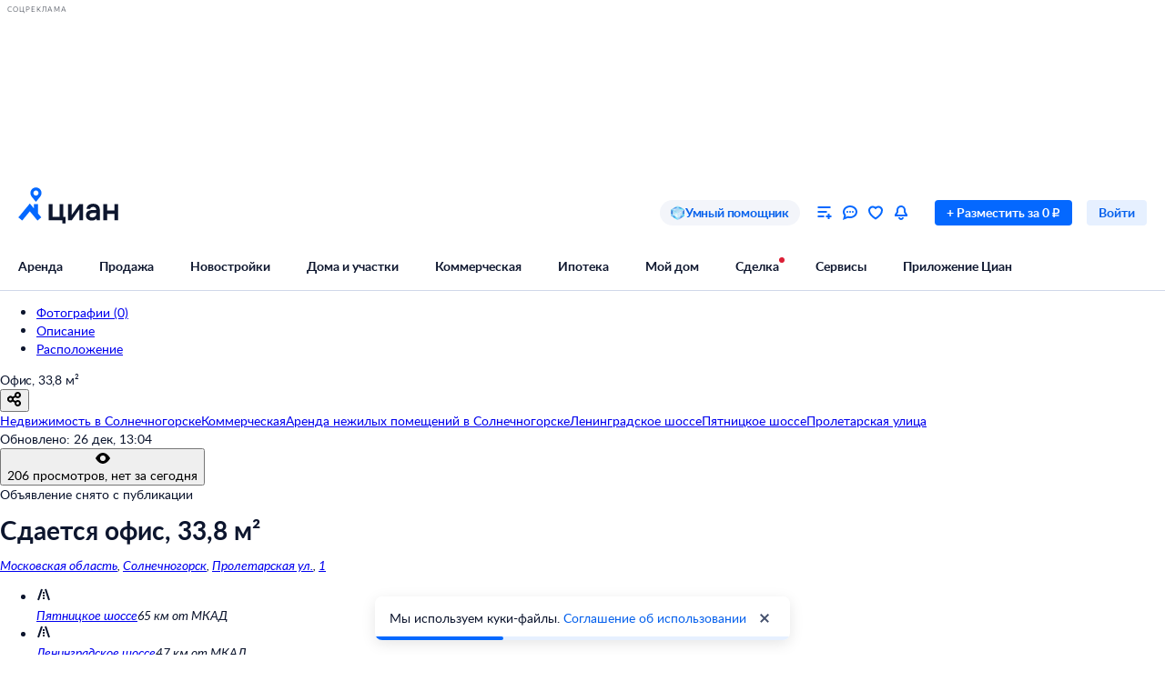

--- FILE ---
content_type: application/javascript
request_url: https://static.cdn-cian.ru/frontend/frontend-offer-card/chunk.09f79983ed8bbe33.js
body_size: 30338
content:
"use strict";(self.__LOADABLE_LOADED_CHUNKS__=self.__LOADABLE_LOADED_CHUNKS__||[]).push([["3938"],{13608:function(e,n,a){a.d(n,{k:function(){return c}});var t=a(70210),r=a(76264),i=a(41675),o=a(54305);a(72362);var s=a(48484);function c(e){var n=e.direction,a=e.offset,c=void 0===a?-20:a,l=e.containerClass,u=e.onClick,d=e.positionTop,p=void 0===d?"50%":d,f=n<0?r.r:i.I;return(0,t.jsx)("div",{"data-name":"VerticalArrow","data-testid":"VerticalSliderArrow",className:(0,o.A)(s.arrow,l),style:n<0?{left:"".concat(c,"px"),top:p}:{right:"".concat(c,"px"),top:p},onClick:u,children:(0,t.jsx)(f,{color:"icon-secondary-default"})})}},53613:function(e,n,a){a.d(n,{j:function(){return v},O:function(){return b}});var t=a(89668),r=a(36001),i=a(7996),o=a(37530),s=a(63219),c=a(70210),l=a(54305),u=a(72362),d=a(66153),p=a(13608),f=a(93455);function h(e,n){var a,t=arguments.length>2&&void 0!==arguments[2]?arguments[2]:0;if(!window.requestAnimationFrame||!t){e.scrollLeft=n;return}var r=e.scrollLeft;window.requestAnimationFrame(function i(o){if(void 0===a){a=o,requestAnimationFrame(i);return}var s=(o-a)/t,c=r+(n-r)*(.5*(1-Math.cos(Math.PI*(s=Math.min(s,1)))));e.scrollLeft=c,c!==n&&window.requestAnimationFrame(i)})}var b=function(e){function n(){var e;return(0,r._)(this,n),e=(0,t._)(this,n,arguments),(0,o._)(e,"scrollRef",u.createRef()),(0,o._)(e,"startX",void 0),(0,o._)(e,"scrollLeft",void 0),(0,o._)(e,"isDragging",!1),(0,o._)(e,"state",{leftArrowVisible:!1,rightArrowVisible:!1}),(0,o._)(e,"handleMouseDown",function(n){n.preventDefault();var a=e.scrollRef.current;a&&(e.startX=n.pageX-a.offsetLeft,e.scrollLeft=a.scrollLeft,window.addEventListener("mousemove",e.handleMove),window.addEventListener("mouseup",e.handleMoveEnd)),e.isDragging=!1}),(0,o._)(e,"handleMoveEnd",function(){window.removeEventListener("mousemove",e.handleMove),window.removeEventListener("mousemove",e.handleMoveEnd)}),(0,o._)(e,"handleItemClick",function(n){return function(a){if(e.isDragging)return void a.stopPropagation();var t=e.props.onItemClick;t&&t(n)}}),(0,o._)(e,"handleMove",function(n){var a=e.scrollRef.current;if(a){Math.abs(n.pageX-e.startX)>=2&&(e.isDragging=!0);var t=n.pageX-a.offsetLeft,r=t-e.startX;a.scrollLeft=e.scrollLeft-r,a.scrollLeft<=0&&(e.startX=t,e.scrollLeft=0);var i=a.scrollWidth-a.offsetWidth;a.scrollLeft>=i&&(e.startX=t,e.scrollLeft=i)}}),(0,o._)(e,"handleScroll",function(){var n=e.scrollRef.current,a=e.state,t=a.leftArrowVisible,r=a.rightArrowVisible;if(n){var i=n.firstChild,o=n.lastChild,s=n.scrollLeft,c=n.offsetWidth+n.scrollLeft,l=i.offsetLeft-n.offsetLeft<s,u=o.offsetLeft+o.offsetWidth-n.offsetLeft>c;t!==l&&e.setState({leftArrowVisible:l}),r!==u&&e.setState({rightArrowVisible:u})}}),(0,o._)(e,"throttledHandleScroll",(0,d.n)(100,e.handleScroll)),(0,o._)(e,"onRightArrowClick",function(){var n=e.scrollRef.current;if(n){var a,t,r,i,o=(a=Array.from(n.children),t=n.offsetLeft,r=n.offsetWidth+n.scrollLeft,(i=a.find(function(e){return e.offsetLeft-t+e.offsetWidth>r}))?i.offsetLeft+i.offsetWidth-t-n.offsetWidth+40:null);h(n,o,300)}}),(0,o._)(e,"onLeftArrowClick",function(){var n=e.scrollRef.current;if(n){var a,t,r,i,o,s=(a=Array.from(n.children),t=n.offsetLeft,r=n.scrollLeft,(o=(i=a.findIndex(function(e){return e.offsetLeft-t>=r}))>0?a[i-1]:null)?o.offsetLeft-40:null);h(n,s,300)}}),e}return(0,s._)(n,e),(0,i._)(n,[{key:"componentDidMount",value:function(){this.handleScroll()}},{key:"render",value:function(){var e=this,n=this.props,a=n.containerClass,t=n.arrowOffset,r=void 0===t?26:t,i=n.arrow,o=void 0===i?p.k:i,s=n.arrowPositionTop,d=this.state,h=d.leftArrowVisible,b=d.rightArrowVisible;return(0,c.jsxs)("div",{"data-name":"VerticalSlider",className:f.wrapper,children:[(0,c.jsx)("ul",{className:(0,l.A)(f.container,a),ref:this.scrollRef,onMouseDown:this.handleMouseDown,onScroll:this.throttledHandleScroll,children:u.Children.map(this.props.children,function(n,a){return n&&(0,c.jsx)("li",{className:(0,l.A)(f.item),onClick:e.handleItemClick(a),children:n},a)})}),h&&(0,c.jsx)(o,{direction:-1,offset:r,positionTop:s,onClick:this.onLeftArrowClick}),b&&(0,c.jsx)(o,{direction:1,offset:r,positionTop:s,onClick:this.onRightArrowClick})]})}}]),n}(u.Component),x=a(97472),m=a(5541);function v(e){return(0,c.jsx)(b,(0,m._)((0,x._)({"data-name":"VerticalSliderFullscreen"},e),{containerClass:f["container--fullscreen"]}))}},82873:function(e,n,a){a.r(n),a.d(n,{default:function(){return iO}});var t,r,i,o,s,c,l,u,d,p,f,h=a(70210),b=a(50483),x=a(54305),m=a(72362),v=a(68859),g=a(89105),_=a(17326),y=a(92191),j=a(78984),C=a(37311),w=a(33389),k=a(40410),S=function(e){var n=e.numberOfParts,a="".concat((0,w.plural)(n,["Доступна","Доступно","Доступно"])," ").concat(n," ").concat((0,w.plural)(n,["площадь","площади","площадей"]));return(0,h.jsx)("div",{"data-name":"AreasHeaderRow",className:k.row,children:(0,h.jsx)(_.UIHeading2,{children:a})})};S.displayName="AreasHeaderRow";var P=a(20733),N=a(4336),A=function(e){var n=e.toggleShowFullList,a=e.isFullListDisplayed,t=e.fullListText,r=e.partialListText;return(0,h.jsx)("span",{"data-name":"ShowFullListButton","data-testid":"show-fullList-button-test-id",children:(0,h.jsx)("button",{onClick:n,className:N.button,children:a?t:r})})};A.displayName="ShowFullListButton";var I=a(97472),T=a(5541),O=((t={}).Photo="photo",t),U=a(54099),R=a(60380),L=a(84505),B=a(87362),E=a(77131),M=a(72202),F=a(54882),D=a(4389),H=a(58841),V=a(85917),G=a(58101),q=a(75159),W=a(91107),z=a(21152),X=m.memo(function(e){var n=e.active,a=e.media,t=e.onClick,r=m.useCallback(function(e){e.preventDefault(),t&&t(a)},[a,t]);return(0,h.jsx)("li",{"data-name":"ThumbComponent",className:(0,x.A)(z.container,n&&z["container--active"]),children:(0,h.jsx)("a",{href:"#",onClick:r,"data-testid":"thumb-test-id",children:(0,h.jsx)(D._,{src:a.thumbnailSrc,objectFit:"cover"})})})}),$=m.forwardRef(function(e,n){var a=e.media,t=m.useRef(null),r=(0,q.sz)(),i=r.currentSlide,o=r.scrollTo,s=m.useRef(i);s.current=i;var c=m.useCallback(function(e){o(a.indexOf(e))},[a,o]),l=m.useCallback(function(){t.current&&Array.from(t.current.children)[s.current].scrollIntoView({behavior:"smooth",block:"nearest",inline:"center"})},[]);return m.useImperativeHandle(n,function(){return{scrollCurrentThumbIntoView:l}},[l]),(0,h.jsx)("ul",{"data-name":"PaginationThumbsComponent",ref:t,className:W.container,children:a.map(function(e,n){return(0,h.jsx)(X,{media:e,active:n===i,onClick:c},"media_".concat(n))})})}),K=m.memo(m.forwardRef(function(e,n){var a=e.media,t=e.bordered,r=e.slotScrollerEnd,i=e.onScrollerClick,o=e.thumbsBounded,s=e.objectFit,c=void 0===s?"cover":s,l=e.isFullscreen,u=void 0!==l&&l,d=m.useRef(null),p=m.useRef(null),f=m.useCallback(function(){var e;null==(e=p.current)||e.scrollCurrentThumbIntoView()},[]),b=m.useCallback(function(e){var n=e.target;(null==n||!n.closest("a, button"))&&i&&i()},[i]);m.useImperativeHandle(n,function(){return d.current},[]);var v=u&&a.length>1;return(0,h.jsx)("div",{"data-name":"GalleryInnerComponent",className:G.container,children:(0,h.jsxs)(M.A,{ref:d,loop:!0,behavior:"auto",children:[(0,h.jsxs)("div",{className:(0,x.A)(G.scroller,t&&G["scroller--bordered"],u&&G.fullscreen),onClick:b,children:[(0,h.jsx)(F.H,{onScrollEnd:f,children:a.map(function(e,n){return(0,h.jsx)(D._,{src:e.src,objectFit:c,loading:0===n?null:void 0,decoding:0===n?null:void 0},"slide_".concat(n))})}),v&&(0,h.jsx)(H.h,{children:(0,h.jsx)("span",{"data-testid":"fullscreen-controls",children:(0,h.jsx)(V.y,{size:"S"})})}),r]}),u&&(0,h.jsx)("div",{className:G.thumbs,"data-testid":"pagination-thumbs",children:(0,h.jsx)("div",{className:(0,x.A)(G["thumbs-wrapper"],o&&G["thumbs-wrapper--bounded"]),children:(0,h.jsx)($,{ref:p,media:a})})})]})})})),Q=function(e){var n=e.slotBefore,a=e.media,t=e.initialSlide,r=e.open,i=e.onClose,o=void 0===i?function(){}:i,s=m.useRef(null);return(0,U.E)(function(){r&&void 0!==t&&requestAnimationFrame(function(){var e;null==(e=s.current)||e.scrollTo(t,{behavior:"auto"})})},[r]),(0,h.jsxs)(L.J,{"data-name":"GalleryFullscreen",escape:!0,open:!!r,theme:"black",onClose:o,children:[(0,h.jsx)("button",{className:E.close,title:"Закрыть полноэкранную галерею",onClick:o,children:(0,h.jsx)(B.h,{display:"block",color:"icon-inverted-default"})}),(0,h.jsxs)("div",{className:E.container,children:[n,(0,h.jsx)(K,{ref:s,media:a,objectFit:"contain",thumbsBounded:!0,isFullscreen:!0})]})]})},Y=a(20516),J=a(1829),Z=m.memo(function(e){var n=e.media.length;return 0===n||n<1?null:(0,h.jsx)("span",{"data-name":"InfoControlsComponent",className:J.container,children:(0,h.jsxs)("button",{className:J.button,children:[(0,h.jsx)("span",{className:J.icon,children:(0,h.jsx)(Y.p,{display:"block",color:"icon-inverted-default"})}),(0,h.jsx)(g.UIText1,{color:"text-inverted-default",children:n})]})})}),ee=m.memo(function(e){var n=e.slotFullscreenBefore,a=e.media,t=m.useRef(null),r=(0,C._)(m.useState(!1),2),i=r[0],o=r[1];(0,U.E)(function(){i||requestAnimationFrame(function(){var e;null==(e=t.current)||e.scrollTo(0,{behavior:"auto"})})},[i]);var s=m.useCallback(function(){o(!0)},[]),c=m.useCallback(function(){o(!1)},[]);return 0===a.length?(0,h.jsx)("div",{"data-name":"AreaPartsGalleryComponent",className:R["no-media"],"data-testid":"no-media-test-id"}):(0,h.jsxs)("div",{className:R.container,children:[(0,h.jsx)(K,{ref:t,bordered:!0,media:a,slotScrollerEnd:(0,h.jsx)(Z,{media:a}),onScrollerClick:s,isFullscreen:!1}),(0,h.jsx)(Q,{initialSlide:0,slotBefore:n,media:a,open:i,onClose:c})]})}),en=a(34188),ea=a(47888),et=a(49365),er=function(e,n){var a=(0,ea.Nt)(e).trim(),t=(0,ea.Fz)(e.building,n),r=(0,ea.k8)(e.minArea,e.maxArea);return t&&(a+=" ".concat(t)),r&&(a+=", ".concat(r)),a},ei=a(97421),eo=a(21360),es=a(62343),ec=a(77708),el=a(97125),eu={customClass:es.favorites,placement:"gallery",popupPivotX:"right"},ed=function(e){var n=(0,C._)(m.useState(!1),2),a=n[0],t=n[1],r=e.setPhoneCollapse,i=e.title,o=e.areaPartTitle,s=e.formattedPhones,c=e.phonesAvailable,l=e.hideFavoritesButton,u=e.nextSliderCompat,d=e.callButtonText,p=m.useCallback(function(){r(),t(!0)},[r]);return(0,h.jsxs)("div",{"data-name":"AreaPartsFullScreenControls",className:(0,x.A)(es.controls,u&&es["controls--next-compat"]),children:[(0,h.jsxs)("div",{className:es.title,children:[(0,h.jsx)(g.UIText2,{color:"white_60",children:i}),(0,h.jsx)(_.UIHeading4,{color:"text-inverted-default",children:o})]}),c&&(a?(0,h.jsx)("span",{className:es.phone,children:s}):(0,h.jsx)(ei.$,{beforeIcon:(0,h.jsx)(eo.J,{color:"icon-inverted-default"}),size:"XS",onClick:p,children:d})),!l&&(0,h.jsx)("div",{className:es["favorites-wrapper"],children:(0,h.jsx)(el.t.Provider,{value:eu,children:(0,h.jsx)(ec.U,{})})})]})},ep=a(30245),ef=a(58222),eh=a(40832),eb=function(e){var n=e.areaPartData,a=(0,v.wA)(),t=m.useCallback(function(){a((0,eh.w)())},[a]),r=(0,v.d4)(y.QZ),i=(0,v.d4)(ep.i),o=(0,v.d4)(ef.L),s=(0,v.d4)(en.u),c=r.phones,l=m.useMemo(function(){return!i&&!!c&&!c.some(function(e){return!e.countryCode||!e.number})},[i,c]),u=m.useMemo(function(){return l?c.map(et.ZV).join(", "):""},[l,c]),d=m.useMemo(function(){return er(r,o)},[r,o]),p=m.useMemo(function(){return"".concat(n.area,", ").concat(n.floor," этаж")},[n]);return(0,h.jsx)(ed,{"data-name":"AreaPartsFullScreenControlsContainer",phonesAvailable:l,title:d,callButtonText:s,areaPartTitle:p,formattedPhones:u,setPhoneCollapse:t,nextSliderCompat:!0})},ex=function(e){var n=e.part,a=e.isTableExpandable,t=e.offerDataPhotos,r=m.useMemo(function(){return n.photos&&0!==n.photos.length&&t?n.photos.reduce(function(e,n){var a=t.find(function(e){return e.id===n.id});return a&&e.push((0,T._)((0,I._)({},a),{isDefault:!!n.isDefault})),e},[]):[]},[t,n.photos]),i=m.useMemo(function(){return r.sort(function(e,n){return e.isDefault===n.isDefault?0:e.isDefault?-1:1}).map(function(e){return{type:O.Photo,src:e.fullUrl,thumbnailSrc:e.thumbnailUrl}})},[r]);return(0,h.jsx)(eg,{"data-name":"AreasRowContainer",part:n,isTableExpandable:a,gallerySlot:(0,h.jsx)(ee,{media:i,slotFullscreenBefore:(0,h.jsx)(eb,{areaPartData:n})})})};ex.displayName="AreasRowContainer";var em=function(e){var n,a,t,r,i,o,s,c,l,u,d,p,f=e.formattedAreaParts,b=e.offerDataPhotos,x=m.useRef(null),v=(0,C._)((n=f.parts,t=(a=(0,C._)(m.useState(!1),2))[0],r=a[1],i=n.length>5,o=m.useMemo(function(){return t?n:n.slice(0,5)},[t,n,5]),s=m.useCallback(function(){return r(!t)},[t]),[o,t,i,s]),4),g=v[0],_=v[1],y=v[2],j=v[3];c=x.current,u=l=!_,d=m.useRef(),m.useEffect(function(){d.current=u},[u]),p=d.current,m.useEffect(function(){void 0!==p&&l&&(null==c||c.scrollIntoView({behavior:"smooth"}))},[p,l,c]);var k=f.parts.length,N="Показать все ".concat(k," ").concat((0,w.plural)(k,["площадь","площади","площадей"]));return(0,h.jsxs)("div",{"data-name":"AreasTable",className:P.container,"data-testid":"areas-table",ref:x,children:[(0,h.jsx)(S,{numberOfParts:f.parts.length}),g.map(function(e,n){return(0,h.jsx)(ex,{part:e,isTableExpandable:y,offerDataPhotos:b},"".concat(e.area,"-").concat(e.price,"-").concat(n))}),y&&(0,h.jsx)("span",{className:P["show-all-areas-container"],children:(0,h.jsx)(A,{toggleShowFullList:j,isFullListDisplayed:_,fullListText:"Свернуть",partialListText:N})})]})},ev=a(93452),eg=function(e){var n=e.part,a=e.isTableExpandable,t=e.gallerySlot;return(0,h.jsxs)("div",{"data-name":"AreasRow",className:(0,x.A)(ev.row,a&&ev.expandable),children:[(0,h.jsx)("div",{className:ev.photo,children:t}),(0,h.jsxs)("div",{className:ev.area,children:[(0,h.jsx)("div",{className:ev["area-data-wrapper"],children:(0,h.jsx)(g.UIText1,{children:n.area})}),(0,h.jsx)(g.UIText2,{color:"gray60_100",children:"".concat(n.floor," этаж")})]}),(0,h.jsxs)("div",{className:ev.price,children:[(0,h.jsx)("div",{className:ev["price-data-wrapper"],children:(0,h.jsx)(g.UIText1,{children:n.price})}),(0,h.jsx)(g.UIText2,{color:"gray60_100",children:n.pricePerSquareMeter})]})]})};eg.displayName="AreasRow";var e_=a(37917),ey=a(55264),ej=function(){var e=(0,v.d4)(ey.g),n=(0,v.d4)(e_.So);return e&&0!==e.parts.length?(0,h.jsx)(em,{"data-name":"AreasTableContainer",formattedAreaParts:e,offerDataPhotos:n}):null};ej.displayName="AreasTableContainer";var eC=a(39806),ew=function(e){var n=e.areaParts,a=e.bargainTerms.paymentPeriod;if((0,v.d4)(y.Qv))return(0,h.jsx)(ej,{"data-name":"AreaParts"});if(!n.length)return null;var t=!!a&&/^(annual|monthly)$/.test(a),r=n.map(function(e,n){var a=(null==e?void 0:e.price)?"".concat((0,w.numberToPrettyString)(e.price)," ").concat(eC.IK.Rur).concat(t?"/мес.":""):"",r=function(e,n){if((null==n?void 0:n.area)&&n.price){var a=n.area,t=n.price,r=Math.round(e?12*t/a:t/a);return"".concat((0,w.numberToPrettyString)(r)," ").concat(eC.IK.Rur,"/м\xb2").concat(e?" в год":"")}return""}(t,e);return(0,h.jsxs)("div",{"data-testid":"area-part",className:j["area-part"],children:[(0,h.jsx)("div",{className:j["area-col"],children:!!e.area&&(0,h.jsxs)(g.UIText1,{children:[e.area.toString().replace(".",",")," м\xb2"]})}),(0,h.jsx)(g.UIText1,{display:"block",color:"gray60_100",children:r}),(0,h.jsx)(g.UIText1,{display:"block",children:a})]},"offer-area-part-".concat(n))});return(0,h.jsxs)("div",{className:j.container,children:[(0,h.jsx)("div",{className:j["heading-wrapper"],children:(0,h.jsx)(_.UIHeading3,{children:"Доступные площади"})}),(0,h.jsx)("div",{className:j["area-parts-list"],children:r})]})};ew.displayName="AreaParts";var ek=a(33084),eS=a(36476),eP=function(e){var n=e.icon,a=e.content;return(0,h.jsxs)("div",{"data-name":"InformationWithIconItemView",className:eS.container,children:[(0,h.jsx)("div",{className:eS.icon,children:n}),(0,h.jsx)("div",{className:eS.content,children:a})]})};eP.displayName="InformationWithIconItemView";var eN=a(82360),eA=a.p+"lockImage.2ccee3b1d593623e.png",eI=function(){return(0,h.jsx)(eN._,{"data-name":"LockImage",src:eA,width:60,height:60,alt:"lock",preloader:!1})},eT=a(82465),eO=a(49997),eU=a(62280),eR=a(85457),eL=[{icon:(0,h.jsx)(eT.V,{}),content:"Просматривайте условия сделки и всю информацию об объекте"},{icon:(0,h.jsx)(eO.d,{}),content:"Сохраняйте фильтры в поиске и не вводите заново"},{icon:(0,h.jsx)(eU.a,{}),content:"Доступ к избранному с любого устройства"},{icon:(0,h.jsx)(eR.r,{}),content:"Неограниченное добавление в избранное"}],eB=a(8101);function eE(){(0,eB.KL)().produce("user",{type:"authenticate",value:{autoRefresh:!0,viewData:{headingType:"informationPermission"}}})}var eM=function(){return(0,h.jsxs)("section",{"data-name":"AuthRequiredBlock",className:ek.container,children:[(0,h.jsx)("div",{className:ek["lock-icon-wrapper"],children:(0,h.jsx)(eI,{})}),(0,h.jsx)("h2",{className:ek["heading-wrapper"],children:(0,h.jsxs)(_.UIHeading2,{textAlign:"center",children:["Войдите или зарегистрируйтесь",(0,h.jsx)("br",{}),"для просмотра информации"]})}),(0,h.jsx)("div",{className:ek["enter-button"],children:(0,h.jsx)(ei.$,{type:"button",size:"XS",theme:"fill_primary",onClick:eE,children:"Войти"})}),(0,h.jsx)("div",{className:ek["auth-advantages-container"],children:eL.map(function(e,n){return(0,h.jsx)(eP,{icon:e.icon,content:(0,h.jsx)(g.UIText1,{children:e.content})},n)})})]})};eM.displayName="AuthRequiredBlock";var eF=a(34192),eD=a(13849),eH=a(99388),eV={apiType:"public",assertStatusCodes:[200,400],hostType:"api",method:"POST",microserviceName:"commercial-geo-analytics",pathApi:"/v1/get-payment-url/",requestType:"json",responseType:"json"},eG=a(78126),eq="[fetchBestPlaceAnalyticsPaymentUrl]: Ошибка получения url для оплаты аналитического отчета best place",eW="shared/services/bestPlaceAnalytics/fetchBestPlaceAnalyticsPaymentUrl#fetchGetPaymentUrl()",ez={errorKey:"integration",errorMessage:eq},eX=function(e){if(!e||!e.length)return ez;var n=(0,C._)(e,1)[0];return{errorKey:n.key,errorMessage:n.message}},e$={200:function(e){return{response:e,errorKey:null,errorMessage:null}},400:function(e){return(0,I._)({response:null},eX(e.errors))}},eK=a(58898),eQ=a(37530),eY={realtyUserId:eK.P.UserTypeError,integration:eK.P.BillingServerError,requestUrl:eK.P.RequestUrlError,email:eK.P.EmailError},eJ="Произошла ошибка, попробуйте ещё раз",eZ="Произошла ошибка оплаты, попробуйте ещё раз",e0="Ожидаем подтверждение платежа",e1=(d={},(0,eQ._)(d,eK.P.UserTypeError,"Оплата пока доступна только физлицам. Попробуйте сменить или\xa0создать аккаунт и\xa0оплатить как\xa0физлицо"),(0,eQ._)(d,eK.P.BillingServerError,eJ),(0,eQ._)(d,eK.P.PaymentUrlLoading,"Загружаем страницу для оплаты отчёта"),(0,eQ._)(d,eK.P.RequestUrlError,"Некорректный URL, попробуйте еще раз"),(0,eQ._)(d,eK.P.EmailError,"Некорректный email"),(0,eQ._)(d,eK.P.PaymentUrlLoaded,null),(0,eQ._)(d,eK.P.UnknownServerError,eJ),(0,eQ._)(d,eK.P.PaymentLoading,e0),(0,eQ._)(d,eK.P.PaymentCreated,e0),(0,eQ._)(d,eK.P.PaymentCancelled,eZ),(0,eQ._)(d,eK.P.ReportPaidError,eZ),(0,eQ._)(d,eK.P.ReportPaid,null),(0,eQ._)(d,eK.P.FeedbackSent,null),(0,eQ._)(d,eK.P.CheckEmail,null),(0,eQ._)(d,eK.P.WrongTransactionId,"Заказа на отчёт с переданным ID транзакции не существует"),d),e2=a(52807),e5=a(44968),e7=a(40233),e4=function(e){var n=0;return p=new e7.e,{incrementRequestsCount:function(){n+=1},resetRequestsCount:function(){n=0},getIsMaxRequestCountExceeded:function(){return n>e},getRequestCount:function(){return n}}},e3=function(){p&&p.cancel()},e8=function(){var e=new URL(window.location.href);return e.searchParams.delete("transactionId"),e.searchParams.delete("with_best_place"),e},e6={apiType:"public",assertStatusCodes:[200,400],hostType:"api",method:"GET",microserviceName:"commercial-geo-analytics",pathApi:"/v1/get-current-price/",responseType:"json"},e9="shared/services/bestPlaceAnalytics/fetchBestPlaceAnalyticsReportPrices#fetchGetCurrentPrice()",ne=a(23715),nn=a(11498),na={apiType:"public",assertStatusCodes:[200,400],hostType:"api",method:"POST",microserviceName:"commercial-geo-analytics",pathApi:"/v1/get-payment-status/",requestType:"json",responseType:"json"},nt=((r={}).Canceled="canceled",r.Created="created",r.Paid="paid",r.Paid_error="paid_error",r.Pending_report="pending_report",r.Report_delivered="report_delivered",r.Report_ready="report_ready",r.Report_sent="report_sent",r.Sending_error="sending_error",r),nr="[fetchBestPlaceAnalyticsPaymentStatus]: Ошибка получения статуса платежа аналитического отчета best place",ni="shared/services/bestPlaceAnalytics/fetchBestPlaceAnalyticsPaymentStatus#fetchBestPlaceAnalyticsPaymentStatus()",no=(f={},(0,eQ._)(f,nt.Canceled,eK.P.PaymentCancelled),(0,eQ._)(f,nt.Created,eK.P.PaymentCreated),(0,eQ._)(f,nt.Paid,eK.P.ReportPaid),(0,eQ._)(f,nt.Paid_error,eK.P.ReportPaidError),(0,eQ._)(f,nt.Pending_report,eK.P.ReportPaid),(0,eQ._)(f,nt.Report_delivered,eK.P.ReportPaid),(0,eQ._)(f,nt.Report_ready,eK.P.ReportPaid),(0,eQ._)(f,nt.Report_sent,eK.P.ReportPaid),(0,eQ._)(f,nt.Sending_error,eK.P.ReportPaid),f),ns={errorKey:"integration",errorMessage:nr},nc=function(e){var n=e.paymentStatus,a=e.userEmail;return{paymentStatus:no[n],userEmail:a}},nl=function(e){if(!e||!e.length)return ns;var n=(0,C._)(e,1)[0];return{errorKey:n.key,errorMessage:n.message}},nu={200:function(e){return{response:nc(e),errorKey:null,errorMessage:null}},400:function(e){return(0,I._)({response:null},nl(e.errors))}},nd=a(57359),np=a(98952),nf=[eK.P.ReportPaid,eK.P.FeedbackSent],nh=function(e){return e.featureToggle.isBestPlaceCheckoutEnabled},nb=function(e){return e.rs.bestPlaceReportBaseUrl},nx=function(e){return e.rs.bestPlaceReportProviderInfo},nm=a(84358),nv=a(38785),ng=a(39841),n_=a(30915),ny=a(31187),nj=a(11102),nC=a(34995),nw=a(5773),nk=a(9631),nS=a(86999),nP=a(94438),nN=[{Icon:(0,h.jsx)(n_.F,{}),text:"Охват населения"},{Icon:(0,h.jsx)(ny.s,{}),text:"Пешеходный трафик"},{Icon:(0,h.jsx)(nj.V,{}),text:"Автомобильный трафик"},{Icon:(0,h.jsx)(nC.A,{}),text:"Средний бюджет семьи по району"},{Icon:(0,h.jsx)(nw.P,{}),text:"Арендные ставки рядом"},{Icon:(0,h.jsx)(nk.m,{}),text:"Точки притяжения"},{Icon:(0,h.jsx)(nS.$,{}),text:"Конкуренты в радиусе 1 км"},{Icon:(0,h.jsx)(nP.k,{}),text:"Рекомендации по выбору места для бизнеса"}],nA=function(e){var n,a,t=e.reportUrl,r=e.providerInfo,i=e.reportExampleUrl,o=e.isBestPlaceCheckout,s=e.handleBuyReport,c=e.handleExamineReportExample,l=e.getReportPrices;m.useEffect(function(){l()},[l]);var u=(n=Math.ceil(nN.length/2),a=nN.reduce(function(e,a,t){var r=a.Icon,i=a.text,o=(0,h.jsxs)("li",{className:ng["content-item"],children:[(0,h.jsx)("span",{className:ng["content-item-icon"],children:r}),(0,h.jsx)(g.UIText1,{children:i})]},t);return(t+1<=n?e.columnA:e.columnB).push(o),e},{columnA:[],columnB:[]}),(0,h.jsxs)("ul",{className:ng.content,children:[(0,h.jsx)("div",{className:ng["content-column"],children:a.columnA}),(0,h.jsx)("div",{className:ng["content-column"],children:a.columnB})]})),d=o?(0,h.jsx)(nv.z,{theme:"fill_primary",onClick:s,href:t,target:"_blank",children:"Купить отчёт у партнёра"}):(0,h.jsx)(ei.$,{theme:"fill_primary",onClick:s,children:"Купить отчёт у партнёра"});return(0,h.jsxs)("section",{"data-name":"BestPlaceReportDescription",className:ng.wrapper,children:[(0,h.jsx)("div",{className:ng.header,children:(0,h.jsxs)("span",{children:[(0,h.jsx)(_.UIHeading2,{children:"Отчёт о привлекательности объекта"}),(0,h.jsx)("span",{className:(0,x.A)(ng["header-description"]),children:(0,h.jsx)(g.UIText1,{children:"Узнайте, насколько помещение и район подходят для вашего бизнеса"})})]})}),(0,h.jsx)("div",{className:ng["secondary-header"],children:(0,h.jsx)(_.UIHeading4,{children:"Что входит в отчёт"})}),u,(0,h.jsxs)("div",{className:(0,x.A)(ng.footer),children:[(0,h.jsxs)("div",{className:(0,x.A)(ng["footer-buttons"]),children:[d,(0,h.jsx)(nv.z,{theme:"fill_white_primary",href:i,download:"report-example",target:"_blank",rel:"noreferrer",onClick:c,children:"Посмотреть пример отчёта"})]}),r&&(0,h.jsx)(g.UIText2,{color:"gray60_100",children:r})]})]})};nA.displayName="BestPlaceReportDescription";var nI=a(12537);function nT(){return(0,v.d4)(nI.I)}var nO=a(53839),nU=function(){var e,n,a,t,r=(0,v.wA)(),i=(0,v.d4)(y.Oc),o=i.lat,s=i.lng,c=m.useRef(null),l=(0,v.d4)(np.JH),u=(0,v.d4)(nb),d=(0,v.d4)(nh),p=(0,v.d4)(nx),f=(e=(0,nO.T)().id,n=(0,v.d4)(y.mB),a=nT(),t=(0,e5.w)(n,a).userId,(0,m.useCallback)(function(n){return(0,e2.ca)("eventSite",{name:"oldevent",action:n,category:"Card",label:"geoanalytics_popup",page:{pageType:"Card"},products:[{id:e}],user:{userId:t}})},[e,t])),b="".concat(u,"/?lonlat=").concat(s,",").concat(o,"&utm_source=cian");m.useEffect(function(){((0,nm.Q)("with_best_place")||(0,nm.Q)("transactionId"))&&(d?c.current&&c.current.scrollIntoView():r((0,nd.nH)()))},[d,r]);var x=m.useCallback(function(){d||r(function(e,n,a){return(0,eD._)(function(){var n;return(0,eH.__generator)(this,function(t){switch(t.label){case 0:return[4,function(e){return(0,eD._)(function(e){var n,a,t,r;return(0,eH.__generator)(this,function(i){switch(i.label){case 0:n=e.httpApi,a=e.logger,i.label=1;case 1:return i.trys.push([1,3,,4]),[4,function(e){return(0,eD._)(function(e){var n,a,t,r,i,o,s;return(0,eH.__generator)(this,function(c){switch(c.label){case 0:return n=e.httpApi,a=e.config,t=e.mappers,[4,n.fetch((0,I._)({},e6),a)];case 1:if(i=(r=c.sent()).statusCode,o=r.response,s=r.headers,t&&i in t){if(200===i)return[2,t[200](o)];if(400===i)return[2,t[400](o)]}return[2,{statusCode:i,response:o,headers:s}]}})}).apply(this,arguments)}({httpApi:n})];case 2:if(400===(t=i.sent()).statusCode)return a.warning(new eG.o({domain:e9,message:t.response.message?t.response.message:"[fetchBestPlaceAnalyticsReportPrices]: Ошибка получения данных о ценах аналитического отчета best place"})),[2,null];return[2,t.response];case 3:return r=i.sent(),a.warning(r,{degradation:"Данные по ценам для отчета best place",domain:e9}),[2,null];case 4:return[2]}})}).apply(this,arguments)}(a)];case 1:return(n=t.sent())&&e((0,eF.UH)(n)),[2]}})})()})},[d,r]),g=m.useCallback(function(){f("click_buy_report"),d||r((0,nd.nH)())},[d,r,f]),_=m.useCallback(function(){f("click_see_report_example")},[f]);return(0,h.jsx)("div",{"data-name":"BestPlaceReportDescriptionContainer",ref:c,children:(0,h.jsx)(nA,{reportExampleUrl:l,getReportPrices:x,handleBuyReport:g,handleExamineReportExample:_,reportUrl:b,providerInfo:d?p:void 0,isBestPlaceCheckout:d})})};nU.displayName="BestPlaceReportDescriptionContainer";var nR=a(61853),nL=a(85412),nB=a(67624),nE=a(36672),nM=a(41033),nF=a(52059),nD=(0,nM.Mz)([nF.Kc,nF.kZ],function(e,n){var a;return!e&&(null==(a=n.userPhoneShowStatus)?void 0:a.canViewPhone)===!1}),nH=a(33247),nV=a(23399),nG=a(30412),nq=a(61977),nW=a(12468),nz=a(5786),nX=a(82374);function n$(){return(0,h.jsx)("div",{"data-name":"CallSourceWish",className:nX.wish,children:"Пожалуйста, скажите, что нашли это объявление на ЦИАН"})}var nK=a(14572),nQ=a.p+"more-info.be7aa9cffc6c52cb.png",nY=function(){return(0,h.jsx)(eN._,{"data-name":"MoreInfoImage",src:nQ,borderRadius:0})},nJ=a(96661),nZ=function(e){var n=e.phone,a=e.isPhoneOpen,t=e.onPhoneClick,r=e.isPopupOwnOfferOpen,i=e.onPopupOwnOfferClose;return(0,h.jsxs)("div",{"data-name":"CommercialContactsMainView",className:nK.container,children:[(0,h.jsxs)("div",{className:nK.content,children:[(0,h.jsx)("div",{className:nK.header,children:(0,h.jsx)(_.UIHeading4,{children:"Остались вопросы по объявлению?"})}),(0,h.jsx)("div",{className:nK.description,"data-testid":"description",children:(0,h.jsx)(g.UIText1,{children:"Позвоните владельцу объявления и\xa0уточните необходимую информацию."})}),a?(0,h.jsx)("span",{className:nK.phones,children:n}):(0,h.jsx)(ei.$,{size:"XS",onClick:t,children:"Позвонить"}),a&&(0,h.jsx)("div",{className:nK.sign,children:(0,h.jsx)(n$,{})}),(0,h.jsx)(nJ.k,{isOpen:r,onClose:i})]}),(0,h.jsx)("div",{className:nK["more-info-image-wrapper"],children:(0,h.jsx)(nY,{})})]})};nZ.displayName="CommercialContactsMainView";var n0=function(e){var n=e.agent,a=e.user,t=e.offer,r=e.agentAvailability,i=e.setPhoneCollapse,o=e.offerChat,s=e.abGroup,c=e.phones,l=e.isCallTrackingButtonDisabled,u=e.openNotAvailablePopup,d=(0,nH.B)(),p=(0,nH.B)(),f=(0,nz.V)(),b=c.map(et.ZV).join(", "),x=function(){var e,r,o,c,l,u,d,h,b,x,m,v;r=(e={offer:t,agent:n,user:a,abGroup:s,kpId:null,bot:!f.isHuman()}).offer,o=e.agent,c=e.user,l=e.abGroup,u=e.kpId,d=e.bot,h=e.siteBlockId,b=e.rosreestrInfo,x=r.workTimeInfo,m=(0,nW.d)({agent:o,offer:r,kpId:u,siteBlockId:h,rosreestrInfo:b}),(0,e2.ca)("eventEbc",{action:(v="Open_card_more_block".concat(d?"_bot":""),x?x.isAvailable?v:"".concat(v,"_inactive"):v),category:"Phones",label:(0,nV.B)(r,o),name:"oldevent",page:(0,nG.W)(o,r,h),partner:(0,nq.t)(c,r),products:[(0,T._)((0,I._)({},m),{variant:m.variant?m.variant.split("/"):[]})],user:(0,e5.w)(c,l)}),i(),p.setTrue()};return(0,h.jsx)(nZ,{"data-name":"CommercialContactsMainController",isPhoneOpen:p.state,isPopupOwnOfferOpen:d.state,phone:b,onPhoneClick:function(){if(l){var e,i;e=(0,eB.KL)(),i=(0,nW.d)({agent:n,offer:t,kpId:null}),(0,e2.ca)("eventSite",{action:"Phones_limit_show",category:"Card",name:"oldevent",page:(0,nG.W)(n,t),products:[i]}),e.produce("user",{type:"authenticate",value:{autoRefresh:!0,viewData:{headingType:"phoneAuthPermission"}}})}else{x();var s,c,p,f,h,b=!!(r&&!r.available);o.isChatsEnabled&&b&&(c=(s={user:a,agent:n,offer:t,onOwnOfferPopupOpen:d.setTrue,onOpenNotAvailablePopup:u}).user,p=s.offer,f=s.onOwnOfferPopupOpen,h=s.onOpenNotAvailablePopup,(null==c?void 0:c.isAuthenticated)&&c.realtyUserId===p.userId?f():h())}},onPopupOwnOfferClose:d.setFalse})};n0.displayName="CommercialContactsMainController";var n1=a(49271),n2=a(33686),n5=(function(e){var n=(0,v.wA)();return(0,m.useMemo)(function(){return(0,n1.zH)(e,n)},[e,n])}).bind(null,{setPhoneCollapse:eh.w,setNotAvailablePopupOpenValue:n2.Q9}),n7=function(){var e=(0,v.d4)(nB.k),n=(0,v.d4)(nL.I),a=nT(),t=(0,nE.X)(),r=(0,v.d4)(y.RB),i=(0,v.d4)(nD),o=n5(),s=e.offer,c=e.user,l=s.phones;return!t&&l&&l.length&&l.every(function(e){return!!e.countryCode&&!!e.number})?(0,h.jsx)(nR.C,{"data-name":"CommercialContactsMainContainer",hideForPrint:!0,children:(0,h.jsx)(n0,{agent:e.agent,user:c,offer:s,agentAvailability:r,setPhoneCollapse:o.setPhoneCollapse,offerChat:n,abGroup:a,phones:l,isCallTrackingButtonDisabled:i,openNotAvailablePopup:function(){return o.setNotAvailablePopupOpenValue(!0)}})}):null};n7.displayName="CommercialContactsMainContainer";var n4=a(48432),n3=(0,nM.Mz)(n4.Q,function(e){return e.isIllegalConstruction}),n8=a(15057),n6=a(42896),n9=a(73850),ae=function(){var e=(0,n8.H)(!0),n=e.state,a=e.toggle;return(0,h.jsxs)("div",{"data-name":"IllegalConstructionBanner",className:n6.container,children:[(0,h.jsx)("div",{className:n6["warning-icon"]}),(0,h.jsxs)("div",{className:n6["content-container"],children:[(0,h.jsx)(_.UIHeading3,{children:"Признаки самовольного строительства"}),(0,h.jsxs)("div",{"data-testid":"content-text",className:n6["content-text"],children:[(0,h.jsx)(g.UIText1,{children:"Госинспекцией по недвижимости выявлены признаки самовольного строительства по\xa0данному объекту (его части)."}),!n&&(0,h.jsx)(g.UIText1,{"data-testid":"content-extra-text",children:"Возможно наступление юридических последствий вплоть до\xa0требований по\xa0демонтажу. Перед принятием решения о проведении сделки в\xa0отношении данного объекта рекомендуем уточнять у\xa0собственника о\xa0статусе выявленных нарушений."})]}),(0,h.jsx)(n9.e,{isCollapsed:n,onClick:a,collapsedText:"Подробнее"})]})]})},an=function(){return(0,v.d4)(n3)?(0,h.jsx)(nR.C,{"data-name":"IllegalConstructionBannerContainer",children:(0,h.jsx)(ae,{})}):null},aa=a(44837),at=a(8842),ar=function(e){var n=e.otherSpecialties,a=e.specialtyItemsWithIcon;return(0,h.jsxs)("div",{"data-name":"PossibleAssignment",className:at.container,children:[(0,h.jsx)("div",{className:at["specialties-title"],children:(0,h.jsx)(_.UIHeading1,{children:"Возможное назначение"})}),!!a.length&&(0,h.jsx)("ul",{className:at.specialties,children:a.map(function(e){var n=e.name,a=e.title,t=e.id;return(0,h.jsx)("li",{"data-testid":"specialty",className:(0,x.A)(at.specialty,at[n]),children:(0,h.jsx)(g.UIText1,{children:a})},"desc-specialty-".concat(t))})}),!!n&&(0,h.jsx)("div",{"data-testid":"specialties-other",className:at["specialties-other"],children:(0,h.jsx)(aa.c,{maxHeight:66,closedText:"Показать всё",children:(0,h.jsx)(g.UIText1,{children:n})})})]})},ai=a(68914),ao=function(){var e,n,a=(0,nO.T)();if(!(null==(n=a.specialty)||null==(e=n.specialties)?void 0:e.length)||![ai.X7.TradeArea,ai.X7.FreeAppointmentObject].includes((0,ai.HW)(a)))return null;var t=function(e){var n=Array.of(),a=Array.of(),t=!0,r=!1,i=void 0;try{for(var o,s=e[Symbol.iterator]();!(t=(o=s.next()).done);t=!0){var c=o.value,l=c.id,u=c.rusName;if(null!=l&&u){var d=function(e){switch(e){case 7026:return"office";case 7113:return"warehouse";case 7128:return"trade-area";case 7104:return"manufacture";default:return null}}(l);d?n.push({title:u,name:d,id:l}):a.push(u.toLowerCase())}}}catch(e){r=!0,i=e}finally{try{t||null==s.return||s.return()}finally{if(r)throw i}}return{otherSpecialties:function(){if(a.length){var e;return n.length?"Ещё: ".concat(a.join(", ")):(a[0]=(e=a[0],"".concat(e.charAt(0).toUpperCase()).concat(e.slice(1))),a.join(", "))}return null}(),specialtyItemsWithIcon:n}}(a.specialty.specialties),r=t.specialtyItemsWithIcon,i=t.otherSpecialties;return(0,h.jsx)(nR.C,{"data-name":"PossibleAssignmentContainer",children:(0,h.jsx)(ar,{otherSpecialties:i,specialtyItemsWithIcon:r})})},as=a(54864),ac=a(89668),al=a(36001),au=a(7996),ad=a(63219),ap=a(63223),af=a(16503),ah=function(e){function n(){return(0,al._)(this,n),(0,ac._)(this,n,arguments)}return(0,ad._)(n,e),(0,au._)(n,[{key:"render",value:function(){var e=this.props,n=e.className,a=e.name,t=e.value;return t?(0,h.jsxs)("li",{"data-name":"AdditionalFeatureItem",className:(0,x.A)([af.item,n]),children:[(0,h.jsx)("span",{className:af.name,children:a}),(0,h.jsx)("span",{className:af.value,children:t})]}):null}}]),n}(m.PureComponent),ab=a(59317),ax=a(71513);function am(e,n){var a=0;if(e){var t=e.passengerLiftsCount,r=e.cargoLiftsCount,i=e.liftTypes;t&&(a+=t),r&&(a+=r),(0,ab.Ym)(i)&&i.forEach(function(e){e.count&&(a+=e.count)})}return!a&&n&&n.totalLiftCount&&(a=Number(n.totalLiftCount)),a}function av(e,n){return e&&e.buildYear?Number(e.buildYear):n&&n.buildYear?Number(n.buildYear):void 0}function ag(e,n){return(null==e?void 0:e.developer)?e.developer:n&&(0,ab.Ym)(n.developers)?n.developers.reduce(function(e,n){return n.name&&e.push(n.name),e},Array.of()).join(", "):void 0}function a_(e,n){return(null==e?void 0:e.managementCompany)?e.managementCompany:n&&(0,ab.Ym)(n.managementCompanies)?n.managementCompanies.reduce(function(e,n){return n.name&&e.push(n.name),e},Array.of()).join(", "):void 0}function ay(e,n,a){var t;if(n&&n.totalArea&&(t=Number(n.totalArea)),a&&a.totalArea&&(t=Number(a.totalArea)),t||(t=Number(e.totalArea)),t)return"".concat((0,ax.numberToPrettyString)(t)," ").concat(eC.AO.SquareMeter)}function aj(e,n){return e&&e.shoppingCenterScaleType?e.shoppingCenterScaleType:n&&n.shoppingCenterScaleType?n.shoppingCenterScaleType:void 0}var aC={first:"Первая",other:"Иная",second:"Вторая"},aw={district:"Районный",microdistrict:"Микрорайонный",okrug:"Окружной",regional:"Региональный",superOkrug:"Суперокружной",superRegional:"Суперрегиональный"},ak={everyday:"Ежедневно",friday:"Пятница",monday:"Понедельник",saturday:"Суббота",sunday:"Воскресенье",thursday:"Четверг",tuesday:"Вторник",wednesday:"Среда",weekdays:"Будни",weekends:"Выходные"},aS=[ai.X7.Building,ai.X7.Business,ai.X7.CommercialLand],aP=function(e){function n(){return(0,al._)(this,n),(0,ac._)(this,n,arguments)}return(0,ad._)(n,e),(0,au._)(n,[{key:"render",value:function(){var e=(0,ai.HW)(this.props.offer);if(!(0,ai.LE)(e)||aS.includes(e))return null;var n=this.getParams();if(!(0,ab.Ym)(n))return null;var a=this.getTitle();return(0,h.jsxs)("section",{"data-name":"CommercialAboutOther",className:(0,x.A)([ap.container,e===ai.X7.Garage&&ap["with-delimiter"]]),children:[a&&(0,h.jsx)("h2",{className:ap.title,children:a}),(0,h.jsx)("ul",{className:ap.list,children:n.map(function(e,n){var a=e.name,t=e.value;return(0,h.jsx)(ah,{className:ap.item,name:a,value:t},"commercial-about-other-".concat(n))})})]})}},{key:"getTitle",value:function(){var e=this.props,n=e.businessShoppingCenter,a=e.building,t=e.offer;if((0,ai.HW)(t)===ai.X7.Garage)return"О здании";if(n||a){var r="";if(n){var i=n.name,o=n.parentName,s=n.useParentName,c=(0,ea.pd)(a,n);c&&(r+="".concat(c," ")),o&&s?i?r+="".concat(i," (").concat(o,")"):r+=o:i&&(r+=i)}else a&&a.name&&(r=a.name);return r||void 0}}},{key:"getParams",value:function(){var e=this.props,n=e.building,a=e.businessShoppingCenter,t=e.offer,r=[],i=(0,ai.HW)(t);if(i===ai.X7.Garage&&n&&n.name)return r.push({name:"Название ГСК",value:n.name}),r;var o=(0,ea.hE)(n,a),s=(0,ea.vu)(t,a),c=(0,ea.ct)(t,a),l=(0,ea.pd)(n,a),u=(0,ea.Qh)(n,a),d=av(n,a),p=ag(n,a),f=a_(n,a),h=aj(n,a),b=am(n,a),x=ay(t,n,a);return d&&r.push({name:"Год постройки",value:d}),p&&r.push({name:"Девелопер",value:p}),l&&r.push({name:"Тип здания",value:l}),f&&r.push({name:"Управляющая компания",value:f}),o&&r.push({name:"Категория здания",value:o}),s&&r.push({name:"Площадь участка",value:s}),x&&r.push({name:"Общая площадь",value:x}),c&&r.push({name:"Статус участка",value:c}),n&&n.houseLineType&&r.push({name:"Линия домов",value:aC[n.houseLineType]}),h&&r.push({name:"Масштаб торгового комплекса",value:aw[h]}),b&&i===ai.X7.TradeArea&&r.push({name:"Лифты",value:b}),n&&n.workingDaysType&&i===ai.X7.TradeArea&&r.push({name:"Дни работы",value:ak[n.workingDaysType]}),u&&i===ai.X7.TradeArea&&r.push({name:"Часы работы",value:u}),n&&n.tenants&&i===ai.X7.TradeArea&&r.push({name:"Арендаторы",value:n.tenants}),r}}]),n}(m.PureComponent),aN=(0,v.Ng)(function(e){return{building:e.offerData.offer.building,businessShoppingCenter:e.offerData.businessShoppingCenter,offer:e.offerData.offer}})(aP),aA=a(58242),aI=((i={}).Central="central",i.Local="local",i.No="no",i),aT=((o={}).Alarm="alarm",o.Gas="gas",o.Hydrant="hydrant",o.No="no",o.Powder="powder",o.Sprinkler="sprinkler",o),aO=((s={}).BusinessCenter="businessCenter",s.ShoppingCenter="shoppingCenter",s.Warehouse="warehouse",s),aU=((c={}).Forced="forced",c.Natural="natural",c.No="no",c);function aR(e){switch(e){case aO.BusinessCenter:return"БЦ";case aO.ShoppingCenter:return"ТЦ";case aO.Warehouse:return"СК";default:return null}}var aL=function(e,n,a){return function(t,r){var i=(0,nW.d)({agent:a,offer:e,kpId:null});(0,e2.ca)("eventSite",{name:"oldevent",action:t,category:"Card",label:null!=r?r:function(e){switch(e){case aO.Warehouse:return"sr";case aO.ShoppingCenter:return"tc";case aO.BusinessCenter:return"bc";default:return null}}(n.type),page:(0,nG.W)(a,e,null),products:[(0,T._)((0,I._)({},i),{variant:i.variant?i.variant.split("/"):[]})]})}},aB=a(85729),aE=function e(n,a,t){(0,al._)(this,e),(0,eQ._)(this,"link",void 0),(0,eQ._)(this,"title",void 0),(0,eQ._)(this,"onClick",void 0),this.link=n,this.title=a,t&&(this.onClick=t)},aM=function(){function e(n){(0,al._)(this,e),(0,eQ._)(this,"businessShoppingCenter",void 0),this.businessShoppingCenter=n}return(0,au._)(e,[{key:"getLinkButton",value:function(e){var n=this.getTitle(),a=this.getLink();return n&&a?new aE(a,n,e):null}},{key:"getLink",value:function(){if(!this.businessShoppingCenter)return null;var e=this.businessShoppingCenter,n=e.url,a=e.parentUrl;return n||a||null}},{key:"getTitle",value:function(){if(!this.businessShoppingCenter)return null;var e=aR(this.businessShoppingCenter.type);return e?"Подробнее о ".concat(e):null}}]),e}();function aF(e,n){if(!n)return null;var a=n.offersRentCount,t=n.offersSaleCount,r=(0,aA.B_)(e)?t:a;return null!=r?r:null}var aD=function(){function e(n,a){(0,al._)(this,e),(0,eQ._)(this,"offer",void 0),(0,eQ._)(this,"businessShoppingCenter",void 0),this.offer=n,this.businessShoppingCenter=a}return(0,au._)(e,[{key:"getLinkButton",value:function(e){var n=this.getTitle(),a=this.getLink();return n&&a?new aE(a,n,e):null}},{key:"getLink",value:function(){if(!this.businessShoppingCenter)return null;var e=this.businessShoppingCenter,n=e.offersRentLink,a=e.offersSaleLink,t=(0,aA.B_)(this.offer)?a:n;return null!=t?t:null}},{key:"getTitle",value:function(){if(!this.businessShoppingCenter)return null;var n=aF(this.offer,this.businessShoppingCenter);if(null==n)return null;var a=this.businessShoppingCenter.type,t=(0,aB.t)(n,e.offersPluralize),r=aR(a);return r?"".concat(t," в этом ").concat(r):t}}]),e}();(0,eQ._)(aD,"offersPluralize",["объявление","объявления","объявлений"]);var aH=function(e){function n(){return(0,al._)(this,n),(0,ac._)(this,n,arguments)}return(0,ad._)(n,e),(0,au._)(n,[{key:"getTitle",value:function(){if(!this.businessShoppingCenter)return null;var e=aR(this.businessShoppingCenter.type);return e?"Смотреть все объявления в ".concat(e):null}}]),n}(aD),aV=function e(n,a,t){(0,al._)(this,e),(0,eQ._)(this,"label",void 0),(0,eQ._)(this,"value",void 0),(0,eQ._)(this,"key",void 0),this.label=n,this.value=a,this.key=t},aG=function(){function e(n,a){(0,al._)(this,e),(0,eQ._)(this,"building",void 0),(0,eQ._)(this,"businessShoppingCenter",void 0),this.building=n,this.businessShoppingCenter=a}return(0,au._)(e,[{key:"getOption",value:function(){var e=this.value;return e?new aV(this.label,e,this.key):null}},{key:"value",get:function(){var e=av(this.building,this.businessShoppingCenter);return null!=e?e:null}},{key:"label",get:function(){return"Год постройки"}},{key:"key",get:function(){return"buildingBuildYear"}}]),e}(),aq=function(){function e(n,a){(0,al._)(this,e),(0,eQ._)(this,"building",void 0),(0,eQ._)(this,"businessShoppingCenter",void 0),this.building=n,this.businessShoppingCenter=a}return(0,au._)(e,[{key:"getOption",value:function(){var e=this.value;return e?new aV(this.label,e,this.key):null}},{key:"value",get:function(){var e=ag(this.building,this.businessShoppingCenter);return null!=e?e:null}},{key:"label",get:function(){return"Девелопер"}},{key:"key",get:function(){return"buildingDeveloper"}}]),e}(),aW=function(){function e(n,a){(0,al._)(this,e),(0,eQ._)(this,"building",void 0),(0,eQ._)(this,"businessShoppingCenter",void 0),this.building=n,this.businessShoppingCenter=a}return(0,au._)(e,[{key:"getOption",value:function(){var e=this.value;return e?new aV(this.label,e,this.key):null}},{key:"value",get:function(){var e=(0,ea.pd)(this.building,this.businessShoppingCenter);return null!=e?e:null}},{key:"label",get:function(){return"Тип здания"}},{key:"key",get:function(){return"buildingType"}}]),e}(),az=function(){function e(n,a){(0,al._)(this,e),(0,eQ._)(this,"building",void 0),(0,eQ._)(this,"businessShoppingCenter",void 0),this.building=n,this.businessShoppingCenter=a}return(0,au._)(e,[{key:"getOption",value:function(){var e=this.value;return e?new aV(this.label,e,this.key):null}},{key:"value",get:function(){var e,n,a;switch(null!=(a=null==(e=this.building)?void 0:e.conditioningType)?a:null==(n=this.businessShoppingCenter)?void 0:n.conditioningType){case aI.Central:return"Центральное";case aI.Local:return"Местное";default:return null}}},{key:"label",get:function(){return"Кондиционирование"}},{key:"key",get:function(){return"conditioningType"}}]),e}(),aX=function(){function e(n,a){(0,al._)(this,e),(0,eQ._)(this,"building",void 0),(0,eQ._)(this,"businessShoppingCenter",void 0),this.building=n,this.businessShoppingCenter=a}return(0,au._)(e,[{key:"getOption",value:function(){var e=this.value;return e?new aV(this.label,e,this.key):null}},{key:"value",get:function(){var e,n,a;switch(null!=(a=null==(e=this.building)?void 0:e.extinguishingSystemType)?a:null==(n=this.businessShoppingCenter)?void 0:n.extinguishingSystemType){case aT.Alarm:return"Сигнализация";case aT.Gas:return"Газовая";case aT.Hydrant:return"Гидрантная";case aT.Powder:return"Порошковая";case aT.Sprinkler:return"Спринклерная";default:return null}}},{key:"label",get:function(){return"Система пожаротушения"}},{key:"key",get:function(){return"extinguishingSystemType"}}]),e}(),a$=((l={}).Autonomous="autonomous",l.AutonomousGas="autonomousGas",l.Boiler="boiler",l.Central="central",l.CentralCoal="centralCoal",l.CentralGas="centralGas",l.Diesel="diesel",l.Electric="electric",l.Fireplace="fireplace",l.No="no",l.Other="other",l.SolidFuelBoiler="solidFuelBoiler",l.Stove="stove",l),aK=function(){function e(n,a){(0,al._)(this,e),(0,eQ._)(this,"building",void 0),(0,eQ._)(this,"businessShoppingCenter",void 0),this.building=n,this.businessShoppingCenter=a}return(0,au._)(e,[{key:"getOption",value:function(){var e=this.value;return e?new aV(this.label,e,this.key):null}},{key:"value",get:function(){var e,n,a;switch(null!=(a=null==(e=this.building)?void 0:e.heatingType)?a:null==(n=this.businessShoppingCenter)?void 0:n.heatingType){case a$.Autonomous:return"Автономное";case a$.Boiler:return"Котел";case a$.CentralCoal:return"Центральное угольное";case a$.CentralGas:return"Центральное газовое";case a$.Fireplace:return"Камин";case a$.Other:return"Другое";case a$.Stove:return"Печь";case a$.Central:return"Центральное";case a$.Electric:return"Электрическое";case a$.AutonomousGas:return"Автономное газовое";case a$.Diesel:return"Дизельное";case a$.SolidFuelBoiler:return"Твердотопливный котел";default:return null}}},{key:"label",get:function(){return"Отопление"}},{key:"key",get:function(){return"heatingType"}}]),e}(),aQ=function(){function e(n,a){(0,al._)(this,e),(0,eQ._)(this,"building",void 0),(0,eQ._)(this,"businessShoppingCenter",void 0),this.building=n,this.businessShoppingCenter=a}return(0,au._)(e,[{key:"getOption",value:function(){var e=this.value;return e?new aV(this.label,e,this.key):null}},{key:"value",get:function(){var e=a_(this.building,this.businessShoppingCenter);return null!=e?e:null}},{key:"label",get:function(){return"Управляющая компания"}},{key:"key",get:function(){return"managementCompany"}}]),e}(),aY=function(){function e(n,a){(0,al._)(this,e),(0,eQ._)(this,"building",void 0),(0,eQ._)(this,"businessShoppingCenter",void 0),this.building=n,this.businessShoppingCenter=a}return(0,au._)(e,[{key:"getOption",value:function(){var e=this.value;return e?new aV(this.label,e,this.key):null}},{key:"value",get:function(){return(0,ea.Qh)(this.building,this.businessShoppingCenter)||null}},{key:"label",get:function(){return"Часы работы"}},{key:"key",get:function(){return"openingHours"}}]),e}(),aJ=function(){function e(n,a){(0,al._)(this,e),(0,eQ._)(this,"building",void 0),(0,eQ._)(this,"businessShoppingCenter",void 0),this.building=n,this.businessShoppingCenter=a}return(0,au._)(e,[{key:"getOption",value:function(){var e=this.value;return e?new aV(this.label,e,this.key):null}},{key:"value",get:function(){var e=aj(this.building,this.businessShoppingCenter);return e?aw[e]:null}},{key:"label",get:function(){return"Масштаб торгового комплекса"}},{key:"key",get:function(){return"shoppingCenterScaleType"}}]),e}(),aZ=function(){function e(n,a){(0,al._)(this,e),(0,eQ._)(this,"building",void 0),(0,eQ._)(this,"businessShoppingCenter",void 0),this.building=n,this.businessShoppingCenter=a}return(0,au._)(e,[{key:"getOption",value:function(){var e=this.value;return e?new aV(this.label,e,this.key):null}},{key:"value",get:function(){var e=(0,ea.hE)(this.building,this.businessShoppingCenter);return null!=e?e:null}},{key:"label",get:function(){return"Категория здания"}},{key:"key",get:function(){return"statusType"}}]),e}(),a0=function(){function e(n,a,t){(0,al._)(this,e),(0,eQ._)(this,"offer",void 0),(0,eQ._)(this,"building",void 0),(0,eQ._)(this,"businessShoppingCenter",void 0),this.offer=n,this.building=a,this.businessShoppingCenter=t}return(0,au._)(e,[{key:"getOption",value:function(){var e=this.value;return e?new aV(this.label,e,this.key):null}},{key:"value",get:function(){var e=ay(this.offer,this.building,this.businessShoppingCenter);return null!=e?e:null}},{key:"label",get:function(){return"Общая площадь"}},{key:"key",get:function(){return"totalArea"}}]),e}(),a1=function(){function e(n,a){(0,al._)(this,e),(0,eQ._)(this,"building",void 0),(0,eQ._)(this,"businessShoppingCenter",void 0),this.building=n,this.businessShoppingCenter=a}return(0,au._)(e,[{key:"getOption",value:function(){var e=this.value;return e?new aV(this.label,e,this.key):null}},{key:"value",get:function(){return am(this.building,this.businessShoppingCenter)}},{key:"label",get:function(){return"Лифты"}},{key:"key",get:function(){return"totalLiftsCount"}}]),e}(),a2=function(){function e(n,a){(0,al._)(this,e),(0,eQ._)(this,"building",void 0),(0,eQ._)(this,"businessShoppingCenter",void 0),this.building=n,this.businessShoppingCenter=a}return(0,au._)(e,[{key:"getOption",value:function(){var e=this.value;return e?new aV(this.label,e,this.key):null}},{key:"value",get:function(){var e,n,a;switch(null!=(a=null==(e=this.building)?void 0:e.ventilationType)?a:null==(n=this.businessShoppingCenter)?void 0:n.ventilationType){case aU.Forced:return"Приточная";case aU.Natural:return"Естественная";default:return null}}},{key:"label",get:function(){return"Вентиляция"}},{key:"key",get:function(){return"ventilationType"}}]),e}(),a5=function(){function e(n){(0,al._)(this,e),(0,eQ._)(this,"building",void 0),this.building=n}return(0,au._)(e,[{key:"getOption",value:function(){var e=this.value;return e?new aV(this.label,e,this.key):null}},{key:"value",get:function(){var e;return(null==(e=this.building)?void 0:e.workingDaysType)==null?null:ak[this.building.workingDaysType]}},{key:"label",get:function(){return"Дни работы"}},{key:"key",get:function(){return"workingDaysType"}}]),e}(),a7=function(){function e(n){(0,al._)(this,e),(0,eQ._)(this,"options",void 0),this.options=n}return(0,au._)(e,[{key:"pushOptionsIfNonNullable",value:function(){for(var e=this,n=arguments.length,a=Array(n),t=0;t<n;t++)a[t]=arguments[t];return a.map(function(n){return e.pushOptionIfNonNullable(n)})}},{key:"pushOptionIfNonNullable",value:function(e){var n=e.getOption();return!!n&&(this.pushOption(n),!0)}},{key:"pushOption",value:function(e){return this.options.push(e)}},{key:"pushOptions",value:function(){for(var e=this,n=arguments.length,a=Array(n),t=0;t<n;t++)a[t]=arguments[t];return a.map(function(n){return e.pushOption(n)})}}]),e}(),a4=a(53613),a3=function(e){var n=e.photos,a=e.onPhotoClick;return(0,h.jsx)(a4.O,{"data-name":"CommercialTCBCPhotoGallery",onItemClick:a,children:n.map(function(e){return(0,h.jsx)(eN._,{"data-testid":"photo",height:160,src:e.url,width:240},e.key)})})};a3.displayName="CommercialTCBCPhotoGallery";var a8=function e(n,a){(0,al._)(this,e),(0,eQ._)(this,"key",void 0),(0,eQ._)(this,"url",void 0),this.key=n,this.url=a},a6=a(47832),a9=a(24840),te=a(17806),tn=a(79422),ta=a(71815);function tt(e,n){return null==e?"":"".concat(n?"от":""," ").concat(e.toString().replace(".",",")," м\xb2").trim()}function tr(e,n,a){return null==e?"":"".concat(a?"от":""," ").concat((0,w.numberToPrettyString)(Math.round(e))," ₽").concat(n?"/мес.":"").trim()}var ti=function e(n){var a=arguments.length>1&&void 0!==arguments[1]?arguments[1]:n;(0,al._)(this,e),(0,eQ._)(this,"label",void 0),(0,eQ._)(this,"shortLabel",void 0),this.label=n,this.shortLabel=a},to=((u={}).Building="building",u.Business="business",u.CarService="carService",u.CommercialLand="commercialLand",u.Coworking="coworking",u.DomesticServices="domesticServices",u.FreeAppointmentObject="freeAppointmentObject",u.Industry="industry",u.Office="office",u.PublicCatering="publicCatering",u.ShoppingArea="shoppingArea",u.Warehouse="warehouse",u);function ts(e){switch(e){case to.Office:return new ti("Офис");case to.Building:return new ti("Здание");case to.CommercialLand:return new ti("Коммерческая земля","Ком. земля");case to.Business:return new ti("Готовый бизнес","Готов. бизнес");case to.Coworking:return new ti("Коворкинг");case to.Industry:return new ti("Производство");case to.ShoppingArea:return new ti("Торговая площадь","Торг. площадь");case to.Warehouse:return new ti("Склад");case to.PublicCatering:return new ti("Общепит");case to.FreeAppointmentObject:return new ti("Помещение свободного назначения","Своб. назнач.");case to.CarService:return new ti("Автосервис");case to.DomesticServices:return new ti("Бытовые услуги")}}var tc=a(73917),tl=a(57533),tu=function(e){var n=e.labelsModel,a=e.titleLink,t=e.price,r=e.totalArea,i=e.photoMiniUrl,o=e.onClick;return(0,h.jsxs)("div",{"data-name":"OfferListItem",className:tl.container,children:[(0,h.jsx)(g.UIText1,{color:"text-main-default",children:(0,h.jsx)("a",{"data-testid":"offer-list-item-link",className:tl["title-link"],href:a,rel:"noopener noreferrer",target:"_blank",onClick:o,"data-label":n.label,"data-short-label":n.shortLabel})}),(0,h.jsx)(g.UIText1,{textAlign:"right",color:"gray60_100",children:r}),(0,h.jsx)(g.UIText1,{textAlign:"right",children:t}),(0,h.jsx)("div",{className:tl["image-col"],children:(0,h.jsx)("a",{className:tl["photo-link"],href:a,rel:"noopener noreferrer",target:"_blank",children:(0,h.jsx)(eN._,{height:40,src:null!=i?i:"",borderRadius:0,width:40})})})]})};tu.displayName="OfferListItem";var td=function(e){var n=e.offers,a=e.onShowAllOffersClick,t=e.offersCount,r=e.offersLink,i=e.offerGroupType,o=e.isRent,s=e.onListItemClick,c=ts(i),l=m.useCallback(function(){a(i)},[i,a]);return(0,h.jsxs)("div",{"data-name":"OffersList",children:[n.map(function(e){var n=tr(e.price,o),a=tt(e.totalArea);return(0,h.jsx)(tu,{labelsModel:c,photoMiniUrl:e.photoMiniUrl,price:n,titleLink:e.titleLink,totalArea:a,onClick:s},e.cianId)}),t>n.length&&(0,h.jsx)("a",{className:tc["show-all-others-link"],href:r,rel:"noopener noreferrer",target:"_blank",onClick:l,"data-testid":"show-all-offers-button",children:(0,h.jsx)(g.UIText1,{color:"text-main-default",children:"Смотреть все объявления"})})]})},tp=function(e){var n=e.otherOffersGroup,a=e.onShowAllOffersClick,t=e.onListItemClick,r=e.isRent,i=n.offerGroupType,o=n.otherOffers,s=n.offersCount,c=n.titleLink,l=n.minTotalArea,u=n.minPrice,d=(0,n8.H)(),p=d.state,f=d.toggle,b=(0,aB.t)(s,["объявление","объявления","объявлений"]),m=tr(u,r,!0),v=tt(l,!0),_=function(e){switch(e){case to.Office:return new ti("Офисы");case to.Building:return new ti("Здания");case to.CommercialLand:return new ti("Коммерческие земли","Ком. земли");case to.Coworking:return new ti("Коворкинги");case to.Industry:return new ti("Производства","Произв.");case to.ShoppingArea:return new ti("Торговые площади","Торг. площади");case to.Warehouse:return new ti("Склады");case to.FreeAppointmentObject:return new ti("Помещения свободного назначения","Своб. назнач.");case to.CarService:return new ti("Автосервисы");case to.Business:case to.PublicCatering:case to.DomesticServices:return ts(e)}}(i),y=_.label,j=_.shortLabel;return(0,h.jsxs)("div",{"data-name":"OfferGroupByType",className:(0,x.A)(ta.container,(0,eQ._)({},ta.open,p)),children:[(0,h.jsxs)("div",{className:ta["group-container"],children:[(0,h.jsx)("div",{className:ta["title-col"],children:(0,h.jsx)("a",{className:ta["title-link"],href:c,rel:"noopener noreferrer",target:"_blank","data-label":y,"data-short-label":j,children:(0,h.jsx)("div",{className:ta["arrow-out-wrapper"],children:(0,h.jsx)(te.D,{color:"icon-main-default"})})})}),(0,h.jsx)(g.UIText1,{color:"gray60_100",children:v}),(0,h.jsx)(g.UIText1,{children:m}),(0,h.jsx)("div",{children:(0,h.jsxs)("button",{"data-testid":"toggle-offers-group-visibility-button",type:"button",onClick:f,className:ta["toggle-offers-visibility-button"],children:[(0,h.jsx)(g.UIText1,{color:"text-main-default",children:b}),(0,h.jsx)("div",{className:ta["arrow-down-wrapper"],children:(0,h.jsx)(tn.d,{color:"icon-main-default"})})]})})]}),(0,h.jsx)("div",{className:ta.divider}),(0,h.jsx)("div",{className:ta["offers-list-container"],children:(0,h.jsx)("div",{className:ta["offers-list-wrapper"],children:(0,h.jsx)(td,{isRent:r,offers:o,onShowAllOffersClick:a,offersCount:s,offersLink:c,offerGroupType:i,onListItemClick:t})})})]})},tf=function(e){var n=e.otherOffersGroups,a=e.onShowAllOffersClick,t=e.onListItemClick,r=e.isRent;return(0,h.jsx)("div",{"data-name":"CommercialOtherTCBCOffers",className:a9.container,children:n.map(function(e){return(0,h.jsx)(tp,{isRent:r,otherOffersGroup:e,onShowAllOffersClick:a,onListItemClick:t},e.offerGroupType)})})},th=a(27890),tb=a(61491),tx=function(e){var n=e.label,a=e.value;return(0,h.jsxs)("li",{"data-name":"CommercialTCBCInfoItem",className:tb.container,children:[(0,h.jsx)(g.UIText1,{color:"gray60_100",children:n}),(0,h.jsx)(g.UIText1,{textAlign:"right",color:"text-primary-default",children:a})]})};tx.displayName="CommercialTCBCInfoItem";var tm=function(e){var n=e.items;return(0,h.jsx)("ul",{"data-name":"CommercialTCBCInfo",className:th.container,children:n.map(function(e){return(0,h.jsx)(tx,{label:e.label,value:e.value},e.key)})})};tm.displayName="CommercialTCBCInfo";var tv=function(e){var n=e.photos,a=e.tcbcInfoTitle,t=e.tcbcInfoItems,r=e.photoGalleryTitle,i=e.moreDetailsButton,o=e.tcbcOffersButton,s=e.otherOffersTitle,c=e.businessShoppingCenterOffers,l=e.isRent,u=e.onPhotoClick,d=e.onShowAllOffersClick,p=e.onListItemClick;return(0,h.jsxs)("div",{"data-name":"CommercialAboutTCBCView",className:a6.container,"data-testid":"commercial-about-tcbc-view",children:[!!t.length&&(0,h.jsxs)(nR.C,{title:a,children:[(0,h.jsx)(tm,{items:t}),!!i&&(0,h.jsx)("div",{className:a6["more-details-button-wrapper"],children:(0,h.jsx)(nv.z,{"data-testid":"more-details-button",fullWidth:!1,href:i.link,rel:"noreferrer noopener",size:"XS",target:"_blank",theme:"fill_secondary",onClick:i.onClick,children:i.title})})]}),!!n.length&&(0,h.jsx)(nR.C,{title:r,children:(0,h.jsx)(a3,{photos:n,onPhotoClick:u})}),!!(null==c?void 0:c.otherOfferGroups.length)&&(0,h.jsxs)(nR.C,{title:s,children:[(0,h.jsx)(tf,{isRent:l,otherOffersGroups:c.otherOfferGroups,onShowAllOffersClick:d,onListItemClick:p}),!!o&&(0,h.jsx)("div",{className:a6["tcbc-offers-button-wrapper"],children:(0,h.jsx)(nv.z,{"data-testid":"tcbc-offers-button",fullWidth:!1,href:o.link,rel:"noreferrer noopener",size:"XS",target:"_blank",theme:"fill_secondary",onClick:o.onClick,children:o.title})})]})]})};tv.displayName="CommercialAboutTCBCView";var tg=function(e){var n,a,t,r,i,o,s,c,l,u,d=e.businessShoppingCenter,p=e.offer,f=e.agent,b=p.building,x=void 0===b?null:b,v=m.useMemo(function(){return aL(p,d,f)},[f,d,p]),g=m.useMemo(function(){var e;return(e=new a7([])).pushOptionsIfNonNullable(new aG(x,d),new aq(x,d),new aW(x,d),new aQ(x,d),new aZ(x,d),new a0(p,x,d),new aJ(x,d),new a1(x,d),new a5(x),new aY(x,d),new a2(x,d),new az(x,d),new aK(x,d),new aX(x,d)),e.options},[x,d,p]),_=m.useMemo(function(){return d.photos?d.photos.reduce(function(e,n){return n.fullUrl&&e.push(new a8("".concat(n.id),n.fullUrl)),e},Array.of()):Array.of()},[d]),y=function(e){switch(e){case aO.BusinessCenter:return"Фотографии бизнес-центра";case aO.ShoppingCenter:return"Фотографии торгового-центра";case aO.Warehouse:return"Фотографии складского комплекса";default:return null}}(d.type),j=m.useMemo(function(){return new aM(d).getLinkButton(function(){aL(p,d,f)("to_BC_card")})},[f,d,p]),C=m.useMemo(function(){var e;return null!=(e=aF(p,d))&&e>1?new aH(p,d).getLinkButton(function(){aL(p,d,f)("to_BC_listing")}):null},[f,d,p]),w=m.useCallback(function(){d.url&&(aL(p,d,f)("to_BC_card"),window.open(d.url,"_blank"))},[f,d,p]),k=m.useCallback(function(){v("click","show_bc_announcements")},[v]),S=m.useCallback(function(){v("to_card","bc_announcements_list")},[v]),P=(t=(0,ea.jb)(d),r=null!=(a=aR(null==d?void 0:d.type))?a:"здании",i=function(e){return"О ".concat(r," \xab").concat(e,"\xbb")},(null==t?void 0:t.name)?i(t.name):(null==d||null==(n=d.geo)?void 0:n.fullAddress)?i(d.geo.fullAddress):(null==x?void 0:x.name)?i(x.name):null),N=(l=null!=(s=aR(d.type))?s:"здании",u=(0,aB.t)(null!=(c=null==(o=d.businessShoppingCenterOffers)?void 0:o.totalOffersCount)?c:0,["объявление","объявления","объявлений"]),"Ещё ".concat(u," в этом ").concat(l)),A=(0,aA.zL)(p);return g.length?(0,h.jsx)(tv,{"data-name":"CommercialAboutTCBCController",isRent:A,moreDetailsButton:j,photoGalleryTitle:y,photos:_,tcbcInfoItems:g,tcbcOffersButton:C,tcbcInfoTitle:P,otherOffersTitle:N,onPhotoClick:w,businessShoppingCenterOffers:d.businessShoppingCenterOffers,onShowAllOffersClick:k,onListItemClick:S}):null};tg.displayName="CommercialAboutTCBCController";var t_=a(77150),ty=a(87396),tj=function(e){function n(){return(0,al._)(this,n),(0,ac._)(this,n,arguments)}return(0,ad._)(n,e),(0,au._)(n,[{key:"render",value:function(){if(!this.props.businessShoppingCenter&&!this.props.offer.building)return null;var e=this.props.businessShoppingCenter,n=function(e){if(!e||e&&e===ty._g.No)return"";var n,a=(n={},(0,eQ._)(n,ty._g.Forced,"Приточная"),(0,eQ._)(n,ty._g.Natural,"Естественная"),n);return a[e]?"".concat(a[e]," вентиляция"):""}(this.props.offer.building&&this.props.offer.building.ventilationType||e&&e.ventilationType),a=function(e){if(!e||e&&e===ty.qj.No)return"";var n,a=(n={},(0,eQ._)(n,ty.qj.Central,"Центральное"),(0,eQ._)(n,ty.qj.Local,"Местное"),n);return a[e]?"".concat(a[e]," кондиционирование"):""}(this.props.offer.building&&this.props.offer.building.conditioningType||e&&e.conditioningType),t=function(e){if(!e||e&&e===ty.$R.No)return"";var n,a=(n={},(0,eQ._)(n,ty.$R.Autonomous,"Автономное"),(0,eQ._)(n,ty.$R.Boiler,"Котел"),(0,eQ._)(n,ty.$R.CentralCoal,"Центральное угольное"),(0,eQ._)(n,ty.$R.CentralGas,"Центральное газовое"),(0,eQ._)(n,ty.$R.Fireplace,"Камин"),(0,eQ._)(n,ty.$R.Other,"Другое"),(0,eQ._)(n,ty.$R.Stove,"Печь"),(0,eQ._)(n,ty.$R.Central,"Центральное"),(0,eQ._)(n,ty.$R.Electric,"Электрическое"),(0,eQ._)(n,ty.$R.AutonomousGas,"Автономное газовое"),(0,eQ._)(n,ty.$R.Diesel,"Дизельное"),(0,eQ._)(n,ty.$R.SolidFuelBoiler,"Твердотопливный котел"),n);return[ty.$R.Boiler,ty.$R.Fireplace,ty.$R.Other,ty.$R.Stove].includes(e)?a[e]?a[e]:"":a[e]?"".concat(a[e]," отопление"):""}(this.props.offer.building&&this.props.offer.building.heatingType||e&&e.heatingType),r=function(e){if(!e||e&&e===ty.OH.No)return"";var n,a=(n={},(0,eQ._)(n,ty.OH.Alarm,"Сигнализация"),(0,eQ._)(n,ty.OH.Gas,"Газовая"),(0,eQ._)(n,ty.OH.Hydrant,"Гидрантная"),(0,eQ._)(n,ty.OH.Powder,"Порошковая"),(0,eQ._)(n,ty.OH.Sprinkler,"Спринклерная"),n);return e===ty.OH.Alarm?a[e]?a[e]:"":a[e]?"".concat(a[e]," система пожаротушения"):""}(this.props.offer.building&&this.props.offer.building.extinguishingSystemType||e&&e.extinguishingSystemType);return a||r||t||n?(0,h.jsxs)("div",{"data-name":"TechnicalCharacter",className:t_.container,children:[n&&(0,h.jsx)("div",{className:t_.ventilation,children:n}),a&&(0,h.jsx)("div",{className:t_.condition,children:a}),t&&(0,h.jsx)("div",{className:t_.heating,children:t}),r&&(0,h.jsx)("div",{className:t_.extinguishing,children:r})]}):null}}]),n}(m.Component),tC=(0,v.Ng)(function(e){return{businessShoppingCenter:e.offerData.businessShoppingCenter,offer:e.offerData.offer}})(tj),tw=a(9306),tk=a(96016),tS=function(e){var n=e.isOpened,a=e.onClose,t=e.modalContent;return(0,h.jsx)(tk.Q,{"data-name":"BestPlaceReportModal",open:n,onClose:a,outside:!0,content:t})},tP=a(58515),tN=function(){return(0,h.jsxs)("section",{"data-name":"FeedbackFormSuccessScreen",className:tP["form-success-header"],children:[(0,h.jsx)("div",{className:tP["form-header-title-container"],children:(0,h.jsx)(_.UIHeading1,{children:"Спасибо, что рассказали"})}),(0,h.jsx)(g.UIText1,{children:"Это поможет улучшить отчёты"})]})};tN.displayName="FeedbackFormSuccessScreen";var tA=a(16559),tI=function(e){var n=e.email,a=e.onProceedToPaymentClick,t=e.onReturnToPreviousStepClick;return(0,h.jsxs)("div",{"data-name":"CheckEmail",className:tA.container,children:[(0,h.jsx)("div",{className:tA["header-wrapper"],children:(0,h.jsx)(_.UIHeading1,{children:"Проверьте email"})}),(0,h.jsx)(g.UIText2,{children:"Чтобы мы случайно не отправили отчёт кому-то другому"}),(0,h.jsx)("div",{className:tA["email-wrapper"],children:(0,h.jsx)(g.UIText1,{fontWeight:"700",children:n})}),(0,h.jsxs)("div",{className:tA["controls-wrapper"],children:[(0,h.jsx)(ei.$,{theme:"fill_secondary",onClick:t,children:"Назад"}),(0,h.jsx)(ei.$,{onClick:a,children:"Всё верно"})]})]})},tT=m.createContext({reportEmail:"",setReportEmail:function(){}});function tO(){return m.useContext(tT)}var tU=function(){var e=(0,v.wA)(),n=tO().reportEmail,a=m.useCallback(function(){e((0,eF.S9)(null))},[e]),t=m.useCallback(function(){e(function(e,a,t){return(0,eD._)(function(){var r,i,o,s,c,l,u,d;return(0,eH.__generator)(this,function(p){switch(p.label){case 0:if(e3(),r=a(),!(i=(0,y.q)(r)))return[2];(0,v.vA)(function(){e((0,eF.S9)(eK.P.PaymentUrlLoading)),e((0,eF.V8)(e1[eK.P.PaymentUrlLoading]))}),o={email:n,offerId:i,requestUrl:e8().href},p.label=1;case 1:var f;return p.trys.push([1,3,,4]),[4,(f=o,(0,eD._)(function(){var e,n,a,r;return(0,eH.__generator)(this,function(i){switch(i.label){case 0:e=t.httpApi,n=t.logger,i.label=1;case 1:return i.trys.push([1,3,,4]),[4,function(e){return(0,eD._)(function(e){var n,a,t,r,i,o,s,c;return(0,eH.__generator)(this,function(l){switch(l.label){case 0:return n=e.httpApi,a=e.config,t=e.mappers,r=e.parameters,[4,n.fetch((0,T._)((0,I._)({},eV),{parameters:r}),a)];case 1:if(o=(i=l.sent()).statusCode,s=i.response,c=i.headers,t&&o in t){if(200===o)return[2,t[200](s)];if(400===o)return[2,t[400](s)]}return[2,{statusCode:o,response:s,headers:c}]}})}).apply(this,arguments)}({httpApi:e,parameters:f,mappers:e$})];case 2:return(a=i.sent()).errorMessage&&n.warning(new eG.o({domain:eW,message:a.errorMessage,details:{requestParameters:JSON.stringify(f)}})),[2,a];case 3:return r=i.sent(),n.error(r,{domain:eW,description:eq,requestParameters:JSON.stringify(f)}),[2,{response:null,errorKey:"integration",errorMessage:eq}];case 4:return[2]}})})())];case 2:return c=(s=p.sent()).response,l=s.errorMessage,u=s.errorKey,!c||l||u?(d=u?eY[u]:eK.P.UnknownServerError,(0,v.vA)(function(){e((0,eF.S9)(d)),e((0,eF.V8)(e1[d]))})):((0,v.vA)(function(){e((0,eF.S9)(eK.P.PaymentUrlLoaded)),e((0,eF.V8)(e1[eK.P.PaymentUrlLoaded])),e(function(e,n){return(0,eD._)(function(){var e,a,t,r,i;return(0,eH.__generator)(this,function(o){return e=n(),a=(0,y.q)(e),t=(0,y.mB)(e),r=(0,y.IF)(e),i=(0,e5.w)(t,r).userId,(0,e2.ca)("eventSite",{name:"oldevent",action:"click_order_report",category:"Card",label:"geoanalytics_popup",page:{pageType:"Card"},products:[{id:a}],user:{userId:i}}),[2]})})()})}),window.location.href=c.paymentUrl),[3,4];case 3:return p.sent(),(0,v.vA)(function(){e((0,eF.S9)(eK.P.UnknownServerError)),e((0,eF.V8)(e1[eK.P.UnknownServerError]))}),[3,4];case 4:return[2]}})})()})},[e,n]);return(0,h.jsx)(tI,{"data-name":"CheckEmailContainer",email:n,onReturnToPreviousStepClick:a,onProceedToPaymentClick:t})};tU.displayName="CheckEmailContainer";var tR=a(78679),tL=a(89776),tB=a(37712),tE=[{value:"agent",label:"Агент"},{value:"owner",label:"Собственник помещения"},{value:"businessOwner",label:"Владелец бизнеса"}],tM=[{value:"forMyself",label:"Для себя"},{value:"forMyCustomers",label:"Для клиента"}],tF=[{value:"week",label:"Каждую неделю"},{value:"month",label:"1-2 раза в месяц"},{value:"quarter",label:"1-2 раза в квартал"},{value:"year",label:"1-2 раза в год"}],tD="userType",tH="reportTarget",tV="analyticsFrequency",tG="businessType",tq=[tD,tH,tV,tG],tW=a(54769),tz=a(90998),tX=a(5769),t$=a(75753),tK=a(25160),tQ=function(e){var n=e.reportUserEmail,a=n?(0,h.jsxs)(h.Fragment,{children:["на\xa0",(0,h.jsxs)("b",{children:[n," "]})]}):null;return(0,h.jsxs)("section",{"data-name":"SuccessPaymentHeader",className:tK["success-header"],children:[(0,h.jsxs)("div",{className:tK["header-title-container"],children:[(0,h.jsx)("div",{className:tK["success-header-icon"]}),(0,h.jsx)(_.UIHeading1,{children:"Деньги пришли, спасибо"})]}),(0,h.jsxs)(g.UIText1,{children:["Вы\xa0получите отчёт ",a," в\xa0течение 10\xa0минут. Если его долго не\xa0будет, проверьте папку \xabСпам\xbb\xa0— иногда наши письма попадают туда.",(0,h.jsx)("br",{}),"Также отчёт доступен в личном кабинете, проверьте раздел уведомлений.",(0,h.jsx)("br",{}),"Если возникнут проблемы,\xa0",(0,h.jsx)("a",{className:tK["partner-link"],href:"mailto:".concat("support-smb@bestplace.pro"),children:"напишите нашему партнеру."})]}),(0,h.jsx)("div",{className:tK.hr})]})};tQ.displayName="SuccessPaymentHeader";var tY=[tD,tH,tV],tJ=function(e){var n=e.formik,a=e.reportUserEmail,t=m.useMemo(function(){return tY.every(function(e){return!n.values[e]})},[n.values]);return(0,h.jsxs)("section",{"data-name":"FeedbackForm",className:t$.container,children:[(0,h.jsx)(tQ,{reportUserEmail:a}),(0,h.jsx)("div",{className:t$["form-header"],children:(0,h.jsx)(_.UIHeading2,{children:"Расскажите о себе, пожалуйста"})}),(0,h.jsxs)("form",{onSubmit:n.handleSubmit,children:[(0,h.jsx)(tW.z,{label:"Кто вы?",children:(0,h.jsx)(tz.z,{options:tE,name:tD,value:n.values[tD],onChange:n.handleChange})}),(0,h.jsx)(tW.z,{label:"Для кого покупаете отчёт?",children:(0,h.jsx)(tz.z,{name:tH,options:tM,value:n.values[tH],onChange:n.handleChange})}),(0,h.jsx)(tW.z,{label:"Как часто вам требуется такая аналитика?",children:(0,h.jsx)(tz.z,{name:tV,options:tF,value:n.values[tV],onChange:n.handleChange})}),(0,h.jsx)(tW.z,{label:"Какой у вас бизнес?",children:(0,h.jsx)(tX.p,{name:tG,placeholder:"Например, кофейня или магазин",value:n.values[tG],onChange:n.handleChange})}),(0,h.jsx)(ei.$,{disabled:n.isSubmitting||t,type:"submit",theme:"fill_secondary",children:"Отправить"})]})]})};tJ.displayName="FeedbackForm";var tZ=(0,eQ._)({},tG,""),t0=function(){var e,n,a,t=(e=(0,v.d4)(y.dV),n=(0,v.d4)(y.f),a=(0,v.d4)(y.q),{trackGeoAnalyticsPopupOpened:m.useCallback(function(){(function(){(0,e2.ca)("eventSite",{name:"oldevent",category:"Card",action:"show_sopr",label:"geoanalytics_popup_feedback",user:{userId:n.cianUserId},page:{page:e.pageType},products:[{id:a}]})})()},[n,e,a]),trackGeoAnalyticsPopupFeedback:m.useCallback(function(t){(function(t){var r=tq.reduce(function(e,n){return(0,tB._)(e).concat([t[n]||"none"])},[]).join("/");(0,e2.ca)("eventSite",{name:"oldevent",category:"Card",action:"send",label:"geoanalytics_popup_feedback",user:{userId:n.cianUserId},page:{page:e.pageType,extra:{feedbackResults:r}},products:[{id:a}]})})(t)},[n,e,a])}),r=t.trackGeoAnalyticsPopupOpened,i=t.trackGeoAnalyticsPopupFeedback,o=(0,v.wA)(),s=(0,v.d4)(np.eg);(0,tR.E)(function(){r()});var c=(0,tL.Wx)({initialValues:tZ,onSubmit:function(e,n){i(e),n.resetForm(),o((0,eF.S9)(eK.P.FeedbackSent))}});return(0,h.jsx)(tJ,{"data-name":"FeedbackFormContainer",formik:c,reportUserEmail:s})};t0.displayName="FeedbackFormContainer";var t1=a(85993),t2=a(20829),t5=[{Icon:(0,h.jsx)(nP.k,{}),text:"Оценку помещения"},{Icon:(0,h.jsx)(n_.F,{}),text:"Данные о трафике"},{Icon:(0,h.jsx)(nC.A,{}),text:"Средний бюджет семьи по району"},{Icon:(0,h.jsx)(nS.$,{}),text:"Ликвидность помещения"}],t7=[{Icon:(0,h.jsx)(nk.m,{}),text:"Выбрать лучшее место для бизнеса"},{Icon:(0,h.jsx)(nw.P,{}),text:"Определить оптимальную арендную плату"},{Icon:(0,h.jsx)(t2.E,{}),text:"Рассчитать окупаемость и рентабельность помещения"}],t4=/.+(@social.cian.ru)/i,t3=function(e){var n=(0,C._)(m.useState(!1),2),a=n[0],t=n[1],r=(0,C._)(m.useState(!1),2),i=r[0],o=r[1],s=(0,C._)(m.useState(""),2),c=s[0],l=s[1];return{isValidating:a,hasError:i,errorMessage:c,validateForm:m.useCallback(function(n){return(0,eD._)(function(){var a,r;return(0,eH.__generator)(this,function(i){switch(i.label){case 0:t(!0),a=!1,i.label=1;case 1:return i.trys.push([1,3,,4]),[4,e.validate(n)];case 2:return i.sent(),o(!1),[3,4];case 3:return r=i.sent(),l((0,C._)(r.errors,1)[0]),a=!0,[3,4];case 4:return o(a),t(!1),[2,a]}})})()},[l,e]),resetError:m.useCallback(function(){o(!1),l("")},[o,l])}},t8=a(31554).Yj().email("Укажите корректный email").test("social.cian.ru","Попробуйте другой email",function(e){return!e||!t4.test(e)}).required("Укажите email"),t6=function(e){var n=e.userEmail,a=e.beforePrice,t=e.price,r=e.sale,i=e.legalDocsUrl,o=e.onSubmit,s=e.onUpdatePaymentStatus,c=e.isDataLoading,l=(0,C._)(m.useState(""),2),u=l[0],d=l[1],p=t3(t8),f=p.isValidating,b=p.hasError,x=p.errorMessage,v=p.validateForm,y=p.resetError;m.useEffect(function(){if(t4.test(n))return d("");d(n)},[n]),m.useEffect(function(){s()},[s]);var j=m.useCallback(function(){return(0,eD._)(function(){var e;return(0,eH.__generator)(this,function(n){switch(n.label){case 0:return[4,v(u)];case 1:if(e=n.sent(),f||e)return[2];return o(u),[2]}})})()},[v,f,u,o]);return(0,h.jsxs)("div",{"data-name":"PurchaseForm",className:t1.container,children:[(0,h.jsxs)("div",{children:[(0,h.jsx)("div",{className:t1["header-wrapper"],children:(0,h.jsx)(_.UIHeading2,{children:"Отчёт о привлекательности объекта"})}),(0,h.jsxs)("div",{children:[(0,h.jsxs)("div",{className:t1["info-list"],children:[(0,h.jsx)("div",{className:t1["info-list-header"],children:(0,h.jsx)(_.UIHeading4,{children:"Вы узнаете"})}),t5.map(function(e){var n=e.text,a=e.Icon;return(0,h.jsxs)("div",{className:t1["info-item"],children:[(0,h.jsx)("div",{className:t1["icon-wrapper"],children:a}),(0,h.jsx)(g.UIText1,{children:n})]},n)})]}),(0,h.jsxs)("div",{className:t1["info-list"],children:[(0,h.jsx)("div",{className:t1["info-list-header"],children:(0,h.jsx)(_.UIHeading4,{children:"Это поможет"})}),t7.map(function(e){var n=e.text,a=e.Icon;return(0,h.jsxs)("div",{className:t1["info-item"],children:[(0,h.jsx)("div",{className:t1["icon-wrapper"],children:a}),(0,h.jsx)(g.UIText1,{children:n})]},n)})]})]}),(0,h.jsx)("form",{onSubmit:function(e){return e.preventDefault()},children:(0,h.jsxs)("div",{className:t1.form,children:[(0,h.jsx)(tW.z,{label:"Оставьте действующий email — на него придёт отчёт",errorMessage:x,children:(0,h.jsx)(tX.p,{value:u,size:"M",placeholder:"email@pochta.xyz",invalid:b,onChange:function(e,n){y(),d(n)},disabled:c||f})}),(0,h.jsxs)("div",{className:t1["total-wrapper"],children:[a&&t&&r&&(0,h.jsxs)("div",{className:t1["price-container"],"data-testid":"price-container-test-id",children:[(0,h.jsx)("div",{className:t1["before-price"],children:(0,h.jsx)(g.UIText2,{color:"gray60_100",children:"".concat(a," ₽")})}),(0,h.jsxs)("div",{className:t1.price,children:[(0,h.jsx)(_.UIHeading3,{children:"".concat(t," ₽")}),(0,h.jsx)("div",{className:t1.discount,children:(0,h.jsx)(_.UIHeading6,{color:"text-inverted-default",children:"-".concat(r,"%")})})]})]}),(0,h.jsx)(ei.$,{theme:"fill_primary",type:"submit",onClick:j,disabled:c||f,children:"Заказать отчёт"})]})]})})]}),(0,h.jsx)("div",{className:t1["legal-docs-wrapper"],children:(0,h.jsxs)(g.UIText1,{children:["Заказывая отчёт, вы принимаете условия"," ",(0,h.jsx)("a",{href:i,target:"_blank",className:t1.link,rel:"noreferrer",children:"оферты"})]})})]})};t6.displayName="PurchaseForm";var t9=function(){var e=(0,v.wA)(),n=(0,v.d4)(np.OV),a=n.amount,t=n.discount,r=n.discountPrice,i=tO(),o=i.reportEmail,s=i.setReportEmail,c=m.useMemo(function(){return new URL(window.location.href).searchParams.get("transactionId")},[]),l=(0,v.d4)(np.eg),u=(0,v.d4)(np.f4),d=m.useMemo(function(){return o||(c?l||"":u)},[o,l,u,c]);m.useEffect(function(){s(d)},[s,d]);var f=(0,v.d4)(np.NV),b=(0,v.d4)(np.o9),x=m.useCallback(function(n){s(n),e(function(e){e3();var n=e8();window.history.pushState({},document.title,n),(0,v.vA)(function(){e((0,eF.S9)(eK.P.CheckEmail)),e((0,eF.V8)(null))})})},[e,s]),g=m.useCallback(function(){c&&e(function(e,n,a){return(0,eD._)(function(){var n,t,r,i,o;return(0,eH.__generator)(this,function(s){switch(s.label){case 0:(0,v.vA)(function(){e((0,eF.S9)(eK.P.PaymentLoading)),e((0,eF.V8)(e1[eK.P.PaymentLoading]))}),n=e4(150),t=a.logger,r=function(){return(0,eD._)(function(){var t,r,i,o,s,l,u,d,p;return(0,eH.__generator)(this,function(f){switch(f.label){case 0:var h;return[4,(h={transactionId:c},(0,eD._)(function(){var e,n,t,r;return(0,eH.__generator)(this,function(i){switch(i.label){case 0:e=a.httpApi,n=a.logger,i.label=1;case 1:return i.trys.push([1,3,,4]),[4,function(e){return(0,eD._)(function(e){var n,a,t,r,i,o,s,c;return(0,eH.__generator)(this,function(l){switch(l.label){case 0:return n=e.httpApi,a=e.config,t=e.mappers,r=e.parameters,[4,n.fetch((0,T._)((0,I._)({},na),{parameters:r}),a)];case 1:if(o=(i=l.sent()).statusCode,s=i.response,c=i.headers,t&&o in t){if(200===o)return[2,t[200](s)];if(400===o)return[2,t[400](s)]}return[2,{statusCode:o,response:s,headers:c}]}})}).apply(this,arguments)}({httpApi:e,parameters:h,mappers:nu})];case 2:return(t=i.sent()).errorMessage&&n.warning(new eG.o({domain:ni,message:t.errorMessage,details:{requestParameters:JSON.stringify(h)}})),[2,t];case 3:return r=i.sent(),n.error(r,{domain:ni,description:nr,requestParameters:JSON.stringify(h)}),[2,{response:null,errorKey:"integration",errorMessage:nr}];case 4:return[2]}})})())];case 1:return r=(t=f.sent()).response,i=t.errorMessage,o=t.errorKey,n.incrementRequestsCount(),r&&!i?(s=e1[r.paymentStatus],r.paymentStatus!==eK.P.PaymentCreated&&e3(),(0,v.vA)(function(){e((0,eF.S9)(r.paymentStatus)),e((0,eF.V8)(s)),e((0,eF.dc)(r.userEmail))})):(l="transactionId"===o,u=n.getIsMaxRequestCountExceeded(),(l||u)&&(e3(),p=e1[d=l?eK.P.WrongTransactionId:eK.P.UnknownServerError],(0,v.vA)(function(){e((0,eF.S9)(d)),e((0,eF.V8)(p))}))),[2]}})})()},i=function(e){e3(),t.error(e,{domain:"shared/actions/bestPlaceAnalytics/subscribeBestPlaceAnalyticsStatusUpdate.ts#updateStatusRequestError()"})},s.label=1;case 1:if(s.trys.push([1,4,,5]),!p)return[3,3];return[4,p.start(r,i,{repeatPolicy:ne.H.Always,maxRepeatCount:150,maxRepeatInterval:4e3,repeatInterval:4e3})];case 2:s.sent(),s.label=3;case 3:return[3,5];case 4:if(o=s.sent(),n.resetRequestsCount(),nn.U.is(o))return[2];return(0,v.vA)(function(){e((0,eF.S9)(eK.P.UnknownServerError)),e((0,eF.V8)(e1[eK.P.UnknownServerError]))}),i(o),[3,5];case 5:return[2]}})})()})},[e,c]);return(0,h.jsx)(t6,{"data-name":"PurchaseFormContainer",userEmail:o,legalDocsUrl:f,beforePrice:a,price:r,sale:t,onSubmit:x,onUpdatePaymentStatus:g,isDataLoading:b})};t9.displayName="PurchaseFormContainer";var re=a(6162),rn=a(68641),ra=function(e){var n=e.statusMessage,a=e.hasSpinner,t=e.hasError;return n?(0,h.jsxs)("div",{"data-name":"StatusBar",className:(0,x.A)(rn.container,(0,eQ._)({},rn.error,t)),children:[a&&(0,h.jsx)("div",{"data-testid":"spinner",className:rn["spinner-wrapper"],children:(0,h.jsx)(re.y,{size:16})}),(0,h.jsx)(_.UIHeading4,{color:"text-inverted-default",children:n})]}):null};ra.displayName="StatusBar";var rt=function(){var e=(0,v.d4)(np.Xc),n=(0,v.d4)(np.L$),a=(0,v.d4)(np.Gd);return(0,h.jsx)(ra,{"data-name":"StatusBarContainer",statusMessage:e,hasSpinner:n,hasError:a})};rt.displayName="StatusBarContainer";var rr=function(e){return e.bestPlaceModal.isOpened},ri=function(){var e,n,a,t=(0,v.wA)(),r=(0,v.d4)(rr),i=(0,v.d4)(np.Hw),o=(n=(e=(0,C._)(m.useState(""),2))[0],a=e[1],m.useMemo(function(){return{contextValue:{reportEmail:n,setReportEmail:a},context:tT}},[n])),s=o.context,c=o.contextValue,l=m.useCallback(function(){c.setReportEmail(""),t(function(e,n){e3();var a=(0,np.Hw)(n());if(a&&nf.includes(a)){var t=e8();window.history.pushState({},document.title,t)}(0,v.vA)(function(){e((0,nd.lJ)()),e((0,eF.S9)(null)),e((0,eF.V8)(null))})})},[t,c]),u=m.useMemo(function(){switch(i){case eK.P.CheckEmail:return(0,h.jsx)(tU,{});case eK.P.ReportPaid:return(0,h.jsx)(t0,{});case eK.P.FeedbackSent:return(0,h.jsx)(tN,{});default:return(0,h.jsxs)(h.Fragment,{children:[(0,h.jsx)(t9,{}),(0,h.jsx)(rt,{})]})}},[i]);return(0,h.jsx)(s.Provider,{"data-name":"BestPlaceReportModalContainer",value:c,children:(0,h.jsx)(tS,{onClose:l,isOpened:r,modalContent:u})})},ro=a(44415),rs=a(66957),rc=a(55422),rl=a(4279),ru=a(11785),rd=a(10064),rp=a(48435),rf="Failed get buy analytics payment status",rh=function(e){var n=e.paymentStatus,a=e.paymentUrl,t=e.propertyName;return{propertyAddress:e.propertyAddress,propertyName:t,status:n,paymentUrl:a,userEmail:e.userEmail}},rb={200:function(e){return{response:rh(e),errorMessage:null}},400:function(e){return{response:null,errorMessage:e.message}}},rx={apiType:"public",assertStatusCodes:[200,400],hostType:"api",method:"POST",microserviceName:"iap-reports-sale",pathApi:"/v1/get-payment-status/",requestContentType:"json"},rm=a(86288),rv=(0,v.Ng)(function(e){return{buildingAddress:(0,rp.oX)(e),buildingName:(0,rp.JB)(e),isOpened:(0,rp.DE)(e),reportPrice:(0,rp.W8)(e),status:(0,rp.qg)(e),userEmail:(0,rp.n8)(e),freeReportData:(0,rp.fR)(e),isLegalDocsUrlEnabled:(0,rm.j6)(e),legalDocsUrl:(0,rp.WB)(e)}},{onClose:ro.M3,onSubmit:ro.a6,onUpdatePaymentStatus:function(){return function(e,n,a){return(0,eD._)(function(){var t,r,i,o,s,c,l;return(0,eH.__generator)(this,function(u){switch(u.label){case 0:if((0,ru.f)(),t=a.logger,r=a.config,i=n(),!(o=(0,rp.w2)(i)))return[2];s=function(){return(0,eD._)(function(){var n,t,r;return(0,eH.__generator)(this,function(i){switch(i.label){case 0:var s;return[4,(s={transactionId:o},(0,eD._)(function(){var e,n,t,r;return(0,eH.__generator)(this,function(i){switch(i.label){case 0:e=a.httpApi,n=a.logger,i.label=1;case 1:return i.trys.push([1,3,,4]),[4,function(e){return(0,eD._)(function(e){var n,a,t,r,i,o,s;return(0,eH.__generator)(this,function(c){switch(c.label){case 0:return n=e.httpApi,a=e.parameters,t=e.config,r=e.mappers,[4,n.fetch((0,T._)((0,I._)({},rx),{parameters:a}),t)];case 1:if(o=(i=c.sent()).response,s=i.statusCode,r&&s in r){if(200===s)return[2,r[200](o)];if(400===s)return[2,r[400](o)]}return[2,{response:o,statusCode:s}]}})}).apply(this,arguments)}({httpApi:e,parameters:s,mappers:rb})];case 2:return(t=i.sent()).errorMessage&&n.warning(new eG.o({domain:"shared/services/commercialAnalyticsReports/fetchBuyAnalyticsPaymentStatus/service.ts#commercialAnalyticsReports#fetchBuyAnalyticsPaymentStatus()",message:t.errorMessage,details:{requestParameters:JSON.stringify(s)}})),[2,t];case 3:return r=i.sent(),n.warning(r,{domain:"shared/services/commercialAnalyticsReports/fetchBuyAnalyticsPaymentStatus/service.ts#commercialAnalyticsReports#fetchBuyAnalyticsPaymentStatus()",description:rf,requestParameters:JSON.stringify(s)}),[2,{response:null,errorMessage:rf}];case 4:return[2]}})})())];case 1:return t=(n=i.sent()).response,r=n.errorMessage,t&&!r&&(e((0,rc.Bo)(t)),t.status!==rd.M.Pending&&e((0,rl.p)())),[2]}})})()},c=function(n){e((0,rl.p)()),t.error(n,{domain:"shared/actions/buyAnalyticsModal/subscribePaymentStatusUpdate.ts#updateStatusRequestError()"})},u.label=1;case 1:return u.trys.push([1,3,,4]),[4,ru.x.start(s,c,{repeatPolicy:ne.H.Always,maxRepeatCount:r.get("buyAnalytics.iap.paymentStatusUpdateCount")||5,maxRepeatInterval:r.get("buyAnalytics.iap.paymentStatusUpdateInterval")||2e3,repeatInterval:r.get("buyAnalytics.iap.paymentStatusUpdateInterval")||2e3})];case 2:return u.sent(),[3,4];case 3:if(l=u.sent(),nn.U.is(l))return[2];return c(l),[3,4];case 4:return[2]}})})()}},onTrackEvent:rs.V})(rd.G),rg=a(65396),r_=a(91804),ry=a(35929),rj=a(61479),rC=function(e){var n=e.header,a=e.children;return(0,h.jsxs)("div",{"data-name":"CommercialOfferSummaryInfoGroup","data-testid":"CommercialOfferSummaryInfoGroup",className:(0,x.A)(rj["group-commercial"]),children:[(0,h.jsx)("div",{className:rj.header,children:(0,h.jsx)(_.UIHeading1,{as:"h2",color:"text-primary-default",children:n})}),(0,h.jsx)("div",{children:a})]})},rw=a(14155),rk=a(49988),rS=function(){var e=(0,v.d4)(y.et),n=(0,rg._)(e||[]),a=n[0],t=n[1],r=n.slice(2);return a?(0,h.jsx)(r_.ActionAfterViewed,{"data-name":"OfferSummaryInfoCommercial",callback:rk.p,children:(0,h.jsxs)(h.Fragment,{children:[(0,h.jsxs)("div",{children:[(0,h.jsx)(rC,{header:a.title,children:a.features.map(function(e,n){var a=e.label,t=e.value;return(0,h.jsx)(ry.EF,{name:a,value:t},a+n)})}),t&&(0,h.jsx)(rC,{header:t.title,children:t.features.map(function(e,n){var a=e.label,t=e.value;return(0,h.jsx)(ry.EF,{name:a,value:t},a+n)})})]}),(0,h.jsx)(rw.e,{}),r&&(0,h.jsx)("div",{children:r.map(function(e,n){var a=e.title,t=e.features;return(0,h.jsx)(rC,{header:a,children:t.map(function(e,n){var a=e.label,t=e.value;return(0,h.jsx)(ry.EF,{name:a,value:t},a+n)})},a+n)})})]})}):null},rP=a(84068),rN=a(74227),rA=a(6280),rI=a(38954),rT=a(52517),rO=a(83541),rU=a(38784),rR=a(40035),rL=a(79094),rB=a(12324),rE=a(57556),rM=a(31573),rF=a(67986),rD=a(27305),rH=a(70448),rV=a(15656),rG=a(24793),rq=a(14366),rW=a(74598),rz=a(21352),rX=a(71230),r$=a(24044),rK=a(62531),rQ=a(8e3),rY=a.p+"chart.3185d08dbe8e9a07.png",rJ=function(e){var n=e.size,a=void 0===n?56:n;return(0,h.jsx)("img",{"data-name":"ChartIcon",width:a,height:a,src:rY,alt:"chart icon"})};rJ.displayName="ChartIcon";var rZ=["Аналитика цен за 3 года","Вакантные помещения и объявления с Циан","Технические характеристики","Кадастровый номер и стоимость","Подборка похожих зданий с диапазонами цен","Формат готовой презентации","Правообладатели и обременения по ним (при наличии выписки из Росреестра)","Информация по текущим арендаторам"],r0=a(16392),r1=function(e){var n=e.addressString,a=e.reportPrice,t=e.onBuyClick;return(0,h.jsx)("div",{"data-name":"AnalyticsBlockNew",className:r0.container,children:(0,h.jsxs)("div",{className:r0.inner,children:[(0,h.jsxs)("div",{className:r0.header,children:[(0,h.jsx)(rJ,{}),(0,h.jsxs)("div",{className:r0.title,children:[(0,h.jsxs)("div",{className:r0.top,children:[(0,h.jsx)(_.UIHeading2,{color:"text-primary-default",children:"Аналитический отчёт по зданию"}),(0,h.jsx)(rK.J,{color:"accent-negative-primary",background:"rgba(255, 31, 52, 0.1)",children:"Новое"})]}),(0,h.jsx)(g.UIText1,{color:"text-primary-default",children:n})]})]}),(0,h.jsx)(_.UIHeading4,{color:"text-primary-default",children:"Что входит в PDF-отчёт"}),(0,h.jsx)("ul",{className:r0.properties,children:rZ.map(function(e,n){return(0,h.jsx)("li",{children:(0,h.jsxs)("div",{className:r0.item,children:[(0,h.jsx)("div",{className:r0.bullet,children:(0,h.jsx)(rQ.g,{color:"icon-secondary-default"})}),(0,h.jsx)(g.UIText1,{color:"text-primary-default",children:e})]})},e+n)})}),(0,h.jsxs)(ei.$,{theme:"fill_primary",size:"XS",onClick:t,children:["Купить отчёт за ",a]})]})})},r2=function(){var e=(0,v.d4)(y.IU),n=(0,v.d4)(rp.W8),a=(0,v.wA)(),t=e.map(function(e){return e.shortName}).join(", "),r=m.useCallback(function(){a((0,ro.DQ)())},[a]);return(0,h.jsx)(r1,{"data-name":"AnalyticsBlockContainer",addressString:t,reportPrice:n,onBuyClick:r})},r5=a(28145),r7=a(76259),r4=a(2747),r3=a(51363),r8=a(50352),r6=a(41863),r9=a(19550),ie=a(17842),ia=a(70829),it=function(e){var n=e.children;return(0,h.jsxs)("div",{"data-name":"CoworkingAmenitiesLayout",className:ia.container,children:[(0,h.jsx)(_.UIHeading1,{as:"h2",color:"text-primary-default",children:"Включено в стоимость аренды"}),(0,h.jsx)("div",{className:ia.wrapper,children:n})]})},ir=a(73566),ii=a.t(ir,2),io=function(e){var n=e.theme,a=e.name;return(0,h.jsx)("div",{"data-name":"CoworkingAmenitiesItem",className:(0,x.A)(ir.item,ii[n]),children:a})},is=function(e){var n=e.title,a=e.children;return(0,h.jsxs)("div",{"data-name":"CoworkingAmenitiesGroup",className:ir.group,children:[(0,h.jsx)(_.UIHeading4,{as:"h4",color:"text-primary-default",children:n}),(0,h.jsx)("div",{children:a})]})},ic=a(64398),il=function(){var e=(0,v.d4)(y.fn);return(0,v.d4)(ic.x)||e.length?(0,h.jsx)(nR.C,{"data-name":"CoworkingAmenities",children:(0,h.jsx)(it,{children:e.map(function(e,n){var a=e.title,t=e.amenities;return(0,h.jsx)(is,{title:a,children:t.map(function(e){var n=e.iconId,a=e.title;return(0,h.jsx)(io,{theme:n.toLowerCase(),name:a},n)})},a+n)})})}):null},iu=a(97106),id=a(10298),ip=a(44041),ih=a(17103),ib=a(35198),ix=a(50175),im=a(76688),iv=a(46413),ig=a(6420),i_=a(77057),iy=a(18306),ij=a(81920),iC=a(49412),iw=a(28786),ik=a(1352),iS=a(64389),iP=a(74018),iN=a(11475),iA=a(70460),iI=a(57916),iT=a(14576),iO=function(){var e,n=(0,tw.X)(),a=n.config.get("hiddenObjects.lkUrl")||"",t=(0,v.d4)(rX.tP),r="published"===t.status,i=(0,v.d4)(function(e){return e.offerData.isHiddenByUser}),o=(0,v.d4)(function(e){return e.hideOffer.isTopPopupOpened}),s=(0,v.d4)(function(e){return e.hideOffer.status}),c=(0,v.d4)(function(e){return e.hideOffer.errorMessage}),l=(0,v.d4)(rp.sT),u=(0,v.d4)(np.$B),d=!u&&l,p=(0,v.d4)(y.yp),f=(0,v.d4)(y.Kc),m=(0,v.d4)(ef.L),g=(0,rN.v)(t);return(0,rP.G)(),(0,h.jsxs)(h.Fragment,{children:[(0,h.jsx)(im.Q,{}),(0,h.jsxs)(rU.Gj,{children:[(0,h.jsx)(rI.h,{}),(0,h.jsx)(rT.j,{}),(0,h.jsx)(ih.B,{}),(0,h.jsxs)(rU.TB,{children:[(0,h.jsx)(rB.M,{}),(0,h.jsx)(ij.X,{}),(0,h.jsx)(rL.an,{}),(0,h.jsx)(rF.Yy,{config:n.config}),(0,h.jsx)(rD.B,{}),(0,h.jsx)(rR.Y,{}),(0,h.jsx)(b.i,{logger:n.logger,children:(0,h.jsx)(iI.z,{})})]}),o&&(0,h.jsx)(rH.k,{status:s,hidden:!!i,lkUrl:a,hideOfferErrorMessage:c}),i&&(0,h.jsx)(rM.O,{lkUrl:a}),(0,h.jsxs)(rU.VX,{children:[(0,h.jsxs)(b.i,{logger:n.logger,children:[(0,h.jsxs)(rO.k,{children:[(0,h.jsx)(iC.o,{}),(0,h.jsx)(r7.l,{}),(0,h.jsx)(iu.n,{})]}),(0,h.jsx)(ix.r,{})]}),r&&(0,h.jsxs)("div",{children:[(0,h.jsx)(rE.h,{reactErrorLogger:n.logger}),(0,h.jsx)(rz.L,{})]}),(0,h.jsx)(i_.B,{}),(0,h.jsx)(ig.k,{}),d&&(0,h.jsx)(r2,{}),u&&(0,h.jsx)("div",{className:rA["description-buy-analytics-wrapper"],children:(0,h.jsx)(nU,{})}),(0,h.jsx)(an,{}),!!(null==(e=t.areaParts)?void 0:e.length)&&(0,h.jsx)("div",{className:rA["area-parts-wrapper"],id:"/area-parts",children:(0,h.jsx)(ew,{areaParts:t.areaParts,bargainTerms:t.bargainTerms})}),(0,h.jsx)("div",{className:rA["description-wrapper"],children:(0,h.jsx)(id.Q,{})}),!f&&(0,h.jsx)(nR.C,{hideForPrint:!0,children:(0,h.jsx)(eM,{})}),f&&(0,h.jsx)(ao,{}),f&&(0,h.jsx)(il,{}),(0,h.jsx)(r8.W,{}),r&&(0,h.jsx)(n7,{}),f&&(0,h.jsx)(nR.C,{children:(0,h.jsx)(rS,{})}),f&&!!m&&(0,h.jsx)(tg,{agent:p,businessShoppingCenter:m,offer:t}),(0,h.jsx)(iP.M,{}),r&&[(0,h.jsxs)("div",{children:[(0,h.jsxs)(nR.C,{children:[(0,h.jsx)(b.i,{logger:n.logger,children:(0,h.jsx)(iy.s,{})}),!g&&(0,h.jsxs)("div",{className:rA["offer_card_page-technical"],children:[!m&&(0,h.jsx)(aN,{}),!m&&(0,h.jsx)(tC,{}),d&&(0,h.jsx)("div",{className:(0,x.A)(rA["buy-analytics-button"],!!m&&rA["only-button"]),children:(0,h.jsx)(r3.S,{})})]})]}),(0,h.jsx)(nR.C,{hideForPrint:!0,children:(0,h.jsx)(iT.X3,{})}),(0,h.jsx)(b.i,{logger:n.logger,children:(0,h.jsx)(nR.C,{children:(0,h.jsx)(r4.vj,{})})})]},"published-data")]]}),(0,h.jsx)(rU.A6,{children:(0,h.jsx)(r5.E,{})})]}),(0,h.jsxs)(rU.vx,{children:[(0,h.jsx)(ib.m,{}),(0,h.jsx)(as.C,{children:(0,h.jsx)(iS.k,{})}),(0,h.jsx)(ik.q,{}),(0,h.jsx)(r$.v,{})]}),(0,h.jsx)(rG.W,{}),(0,h.jsx)(rW.d,{}),(0,h.jsx)(rV.K,{}),(0,h.jsx)(rq.h,{}),(0,h.jsx)(r6.I,{}),(0,h.jsx)(iv.M,{}),(0,h.jsx)(ip.c,{}),(0,h.jsx)(rv,{}),(0,h.jsx)(ri,{}),(0,h.jsx)(iw.z,{}),(0,h.jsx)(r9.Y,{}),(0,h.jsx)(iA.j,{}),(0,h.jsx)(iN.L,{}),(0,h.jsx)(ie.C,{})]})}},84358:function(e,n,a){a.d(n,{Q:function(){return t}});var t=function(e){return null!==new URL(window.location.href).searchParams.get(e)}},16392:function(e){e.exports={container:"xa15a2ab7--_89541--container",inner:"xa15a2ab7--_89541--inner",header:"xa15a2ab7--_89541--header",title:"xa15a2ab7--_89541--title",top:"xa15a2ab7--_89541--top",properties:"xa15a2ab7--_89541--properties",item:"xa15a2ab7--_89541--item",bullet:"xa15a2ab7--_89541--bullet"}},78984:function(e){e.exports={container:"xa15a2ab7--d80abf--container","heading-wrapper":"xa15a2ab7--d80abf--heading-wrapper","area-part":"xa15a2ab7--d80abf--area-part","area-col":"xa15a2ab7--d80abf--area-col"}},40410:function(e){e.exports={row:"xa15a2ab7--eeac08--row"}},93452:function(e){e.exports={row:"xa15a2ab7--_16361--row",expandable:"xa15a2ab7--_16361--expandable",photo:"xa15a2ab7--_16361--photo",area:"xa15a2ab7--_16361--area",price:"xa15a2ab7--_16361--price","area-data-wrapper":"xa15a2ab7--_16361--area-data-wrapper","price-data-wrapper":"xa15a2ab7--_16361--price-data-wrapper"}},20733:function(e){e.exports={container:"xa15a2ab7--_73b9b--container","show-all-areas-container":"xa15a2ab7--_73b9b--show-all-areas-container"}},4336:function(e){e.exports={button:"xa15a2ab7--_7dec5--button"}},62343:function(e){e.exports={controls:"xa15a2ab7--e0a016--controls","controls--next-compat":"xa15a2ab7--e0a016--controls--next-compat","favorites-wrapper":"xa15a2ab7--e0a016--favorites-wrapper",title:"xa15a2ab7--e0a016--title",phone:"xa15a2ab7--e0a016--phone"}},60380:function(e){e.exports={container:"xa15a2ab7--_8e3d5--container","no-media":"xa15a2ab7--_8e3d5--no-media"}},77131:function(e){e.exports={container:"xa15a2ab7--d27bae--container",close:"xa15a2ab7--d27bae--close"}},58101:function(e){e.exports={container:"xa15a2ab7--f12856--container",scroller:"xa15a2ab7--f12856--scroller",fullscreen:"xa15a2ab7--f12856--fullscreen","scroller--bordered":"xa15a2ab7--f12856--scroller--bordered",thumbs:"xa15a2ab7--f12856--thumbs","thumbs-wrapper":"xa15a2ab7--f12856--thumbs-wrapper","thumbs-wrapper--bounded":"xa15a2ab7--f12856--thumbs-wrapper--bounded"}},1829:function(e){e.exports={container:"xa15a2ab7--_96eb4--container",button:"xa15a2ab7--_96eb4--button",icon:"xa15a2ab7--_96eb4--icon"}},91107:function(e){e.exports={container:"xa15a2ab7--ea54fa--container"}},21152:function(e){e.exports={container:"xa15a2ab7--_1fd17--container","container--active":"xa15a2ab7--_1fd17--container--active"}},33084:function(e){e.exports={container:"xa15a2ab7--da30f4--container","lock-icon-wrapper":"xa15a2ab7--da30f4--lock-icon-wrapper","heading-wrapper":"xa15a2ab7--da30f4--heading-wrapper","auth-advantages-container":"xa15a2ab7--da30f4--auth-advantages-container","enter-button":"xa15a2ab7--da30f4--enter-button"}},39841:function(e){e.exports={wrapper:"xa15a2ab7--fc834c--wrapper",header:"xa15a2ab7--fc834c--header","header-description":"xa15a2ab7--fc834c--header-description","secondary-header":"xa15a2ab7--fc834c--secondary-header",footer:"xa15a2ab7--fc834c--footer","footer-buttons":"xa15a2ab7--fc834c--footer-buttons",content:"xa15a2ab7--fc834c--content","content-column":"xa15a2ab7--fc834c--content-column","content-item":"xa15a2ab7--fc834c--content-item","content-item-icon":"xa15a2ab7--fc834c--content-item-icon"}},16559:function(e){e.exports={container:"xa15a2ab7--_1cc2d--container","header-wrapper":"xa15a2ab7--_1cc2d--header-wrapper","controls-wrapper":"xa15a2ab7--_1cc2d--controls-wrapper","email-wrapper":"xa15a2ab7--_1cc2d--email-wrapper"}},75753:function(e){e.exports={container:"xa15a2ab7--_7926c--container","form-header":"xa15a2ab7--_7926c--form-header"}},58515:function(e){e.exports={"form-success-header":"xa15a2ab7--_27c2e--form-success-header","form-header-title-container":"xa15a2ab7--_27c2e--form-header-title-container"}},85993:function(e){e.exports={container:"xa15a2ab7--cf9b70--container","header-wrapper":"xa15a2ab7--cf9b70--header-wrapper",form:"xa15a2ab7--cf9b70--form","total-wrapper":"xa15a2ab7--cf9b70--total-wrapper","info-list":"xa15a2ab7--cf9b70--info-list","info-item":"xa15a2ab7--cf9b70--info-item","info-list-header":"xa15a2ab7--cf9b70--info-list-header","icon-wrapper":"xa15a2ab7--cf9b70--icon-wrapper","price-container":"xa15a2ab7--cf9b70--price-container","before-price":"xa15a2ab7--cf9b70--before-price",price:"xa15a2ab7--cf9b70--price",discount:"xa15a2ab7--cf9b70--discount","legal-docs-wrapper":"xa15a2ab7--cf9b70--legal-docs-wrapper",link:"xa15a2ab7--cf9b70--link"}},68641:function(e){e.exports={container:"xa15a2ab7--_5b15a--container",error:"xa15a2ab7--_5b15a--error","spinner-wrapper":"xa15a2ab7--_5b15a--spinner-wrapper"}},25160:function(e){e.exports={"success-header":"xa15a2ab7--f1f2ae--success-header","header-title-container":"xa15a2ab7--f1f2ae--header-title-container","success-header-icon":"xa15a2ab7--f1f2ae--success-header-icon","partner-link":"xa15a2ab7--f1f2ae--partner-link",hr:"xa15a2ab7--f1f2ae--hr"}},82374:function(e){e.exports={wish:"xa15a2ab7--fdac0a--wish"}},47294:function(e){e.exports={container:"xa15a2ab7--_9785b--container","container--without-button":"xa15a2ab7--_9785b--container--without-button",title:"xa15a2ab7--_9785b--title",subtitle:"xa15a2ab7--_9785b--subtitle"}},14572:function(e){e.exports={container:"xa15a2ab7--_8ff33--container",header:"xa15a2ab7--_8ff33--header",content:"xa15a2ab7--_8ff33--content",description:"xa15a2ab7--_8ff33--description",phones:"xa15a2ab7--_8ff33--phones",sign:"xa15a2ab7--_8ff33--sign","more-info-image-wrapper":"xa15a2ab7--_8ff33--more-info-image-wrapper"}},1257:function(e){e.exports={label:"xa15a2ab7--_2394c--label","background-sale":"xa15a2ab7--_2394c--background-sale","background-bonus":"xa15a2ab7--_2394c--background-bonus","background-mortgage":"xa15a2ab7--_2394c--background-mortgage"}},73566:function(e){e.exports={group:"xa15a2ab7--_60c56--group",item:"xa15a2ab7--_60c56--item",iconrenovation:"xa15a2ab7--_60c56--iconrenovation",iconoffice:"xa15a2ab7--_60c56--iconoffice",iconwifi:"xa15a2ab7--_60c56--iconwifi",iconinternet:"xa15a2ab7--_60c56--iconinternet",iconpin:"xa15a2ab7--_60c56--iconpin",iconsecurity:"xa15a2ab7--_60c56--iconsecurity",iconprint:"xa15a2ab7--_60c56--iconprint",icondocument:"xa15a2ab7--_60c56--icondocument",iconflipchart:"xa15a2ab7--_60c56--iconflipchart",icontea:"xa15a2ab7--_60c56--icontea",iconfruit:"xa15a2ab7--_60c56--iconfruit",iconfridge:"xa15a2ab7--_60c56--iconfridge",iconrestaurant:"xa15a2ab7--_60c56--iconrestaurant",iconsupport:"xa15a2ab7--_60c56--iconsupport",iconreception:"xa15a2ab7--_60c56--iconreception",iconcleaning:"xa15a2ab7--_60c56--iconcleaning",iconlocker:"xa15a2ab7--_60c56--iconlocker",iconphone:"xa15a2ab7--_60c56--iconphone",iconcomment:"xa15a2ab7--_60c56--iconcomment",iconarmchair:"xa15a2ab7--_60c56--iconarmchair",iconcalendar:"xa15a2ab7--_60c56--iconcalendar",iconparking:"xa15a2ab7--_60c56--iconparking",iconbike:"xa15a2ab7--_60c56--iconbike",iconfitness:"xa15a2ab7--_60c56--iconfitness"}},70829:function(e){e.exports={container:"xa15a2ab7--ae2e56--container",wrapper:"xa15a2ab7--ae2e56--wrapper"}},84104:function(e){e.exports={"fullscreen-button":"xa15a2ab7--_7f948--fullscreen-button"}},37952:function(e){e.exports={container:"xa15a2ab7--_3da69--container",uplayer:"xa15a2ab7--_3da69--uplayer","no-scroll":"xa15a2ab7--_3da69--no-scroll",fullscreen:"xa15a2ab7--_3da69--fullscreen",hidden:"xa15a2ab7--_3da69--hidden",info:"xa15a2ab7--_3da69--info","close-button":"xa15a2ab7--_3da69--close-button","info-section":"xa15a2ab7--_3da69--info-section","info-block":"xa15a2ab7--_3da69--info-block","contact-button":"xa15a2ab7--_3da69--contact-button",view:"xa15a2ab7--_3da69--view","fullscreen-button":"xa15a2ab7--_3da69--fullscreen-button"}},21332:function(e){e.exports={container:"xa15a2ab7--e2f242--container","no-media":"xa15a2ab7--e2f242--no-media"}},20420:function(e){e.exports={section:"xa15a2ab7--d213a1--section"}},10800:function(e){e.exports={container:"xa15a2ab7--fdff4f--container"}},49880:function(e){e.exports={container:"xa15a2ab7--_880db--container",close:"xa15a2ab7--_880db--close"}},9230:function(e){e.exports={container:"xa15a2ab7--_5d17c--container",inner:"xa15a2ab7--_5d17c--inner",gallery:"xa15a2ab7--_5d17c--gallery",header:"xa15a2ab7--_5d17c--header",close:"xa15a2ab7--_5d17c--close"}},66720:function(e){e.exports={container:"xa15a2ab7--_9964c--container"}},76092:function(e){e.exports={button:"xa15a2ab7--_34073--button",button_active:"xa15a2ab7--_34073--button_active"}},76806:function(e){e.exports={container:"xa15a2ab7--_1f4dc--container",scroller:"xa15a2ab7--_1f4dc--scroller","scroller--bordered":"xa15a2ab7--_1f4dc--scroller--bordered","thumbs-wrapper":"xa15a2ab7--_1f4dc--thumbs-wrapper","thumbs-wrapper--bounded":"xa15a2ab7--_1f4dc--thumbs-wrapper--bounded"}},66131:function(e){e.exports={container:"xa15a2ab7--b37ca6--container"}},33155:function(e){e.exports={item:"xa15a2ab7--_4f514--item"}},14925:function(e){e.exports={wrapper:"xa15a2ab7--bf801d--wrapper",title:"xa15a2ab7--bf801d--title",actions:"xa15a2ab7--bf801d--actions",buttons:"xa15a2ab7--bf801d--buttons"}},31806:function(e){e.exports={container:"xa15a2ab7--_34b81--container"}},22824:function(e){e.exports={button:"xa15a2ab7--_5c72e--button",icon:"xa15a2ab7--_5c72e--icon"}},40264:function(e){e.exports={"kinescope-player":"xa15a2ab7--ff6c81--kinescope-player"}},29790:function(e){e.exports={container:"xa15a2ab7--b4d578--container"}},17708:function(e){e.exports={container:"xa15a2ab7--_8e06f--container"}},73535:function(e){e.exports={container:"xa15a2ab7--b23d10--container","container--active":"xa15a2ab7--b23d10--container--active","play-button":"xa15a2ab7--b23d10--play-button"}},56220:function(e){e.exports={container:"xa15a2ab7--_7e358--container","play-button":"xa15a2ab7--_7e358--play-button"}},78050:function(e){e.exports={container:"xa15a2ab7--de2362--container",phone:"xa15a2ab7--de2362--phone"}},62067:function(e){e.exports={container:"xa15a2ab7--e1576e--container"}},92480:function(e){e.exports={"hints-container":"xa15a2ab7--_1e03c--hints-container"}},70883:function(e){e.exports={phone:"xa15a2ab7--a42639--phone","phone-size-xs":"xa15a2ab7--a42639--phone-size-xs"}},50688:function(e){e.exports={root:"xa15a2ab7--_59e65--root",cards:"xa15a2ab7--_59e65--cards",card:"xa15a2ab7--_59e65--card"}},56718:function(e){e.exports={root:"xa15a2ab7--a28d9e--root",avatar:"xa15a2ab7--a28d9e--avatar","avatar-none":"xa15a2ab7--a28d9e--avatar-none",info:"xa15a2ab7--a28d9e--info",title:"xa15a2ab7--a28d9e--title",name:"xa15a2ab7--a28d9e--name","account-type":"xa15a2ab7--a28d9e--account-type",icon:"xa15a2ab7--a28d9e--icon"}},11566:function(e){e.exports={root:"xa15a2ab7--bf6515--root",label:"xa15a2ab7--bf6515--label"}},36286:function(e){e.exports={root:"xa15a2ab7--a95499--root",title:"xa15a2ab7--a95499--title"}},92490:function(e){e.exports={root:"xa15a2ab7--_2e91f--root",row:"xa15a2ab7--_2e91f--row",price:"xa15a2ab7--_2e91f--price"}},74494:function(e){e.exports={root:"xa15a2ab7--_6e5af--root",image:"xa15a2ab7--_6e5af--image",labels:"xa15a2ab7--_6e5af--labels",label:"xa15a2ab7--_6e5af--label","label-count":"xa15a2ab7--_6e5af--label-count"}},42896:function(e){e.exports={container:"xa15a2ab7--_53e84--container","warning-icon":"xa15a2ab7--_53e84--warning-icon","content-container":"xa15a2ab7--_53e84--content-container","content-text":"xa15a2ab7--_53e84--content-text"}},36476:function(e){e.exports={container:"xa15a2ab7--_484d1--container",content:"xa15a2ab7--_484d1--content",icon:"xa15a2ab7--_484d1--icon"}},72688:function(e){e.exports={container:"xa15a2ab7--ed9665--container",label:"xa15a2ab7--ed9665--label"}},8594:function(e){e.exports={container:"xa15a2ab7--_07d6e--container","button-blur":"xa15a2ab7--_07d6e--button-blur"}},62650:function(e){e.exports={container:"xa15a2ab7--_82a96--container",range:"xa15a2ab7--_82a96--range",link_wrapper:"xa15a2ab7--_82a96--link_wrapper",description:"xa15a2ab7--_82a96--description",link:"xa15a2ab7--_82a96--link",faq_icon:"xa15a2ab7--_82a96--faq_icon"}},4355:function(e){e.exports={caption:"xa15a2ab7--db7d17--caption",price:"xa15a2ab7--db7d17--price",price_tooltip:"xa15a2ab7--db7d17--price_tooltip",caption_tooltip:"xa15a2ab7--db7d17--caption_tooltip"}},38065:function(e){e.exports={label:"xa15a2ab7--_40fbb--label",container:"xa15a2ab7--_40fbb--container",description:"xa15a2ab7--_40fbb--description",price_bar:"xa15a2ab7--_40fbb--price_bar"}},91430:function(e){e.exports={titles:"xa15a2ab7--_17420--titles",bar:"xa15a2ab7--_17420--bar",fill:"xa15a2ab7--_17420--fill",label:"xa15a2ab7--_17420--label",values:"xa15a2ab7--_17420--values",price_start:"xa15a2ab7--_17420--price_start",price_end:"xa15a2ab7--_17420--price_end"}},38661:function(e){e.exports={container:"xa15a2ab7--_30bfe--container",item:"xa15a2ab7--_30bfe--item"}},51785:function(e){e.exports={prices_block:"xa15a2ab7--_273f7--prices_block",chart_filters:"xa15a2ab7--_273f7--chart_filters",chart_wrapper:"xa15a2ab7--_273f7--chart_wrapper","chart_wrapper--blur":"xa15a2ab7--_273f7--chart_wrapper--blur",chart_blur:"xa15a2ab7--_273f7--chart_blur",link_btn:"xa15a2ab7--_273f7--link_btn"}},8842:function(e){e.exports={"specialties-title":"xa15a2ab7--_45aaa--specialties-title",specialties:"xa15a2ab7--_45aaa--specialties","specialties-other":"xa15a2ab7--_45aaa--specialties-other",specialty:"xa15a2ab7--_45aaa--specialty",manufacture:"xa15a2ab7--_45aaa--manufacture",office:"xa15a2ab7--_45aaa--office","trade-area":"xa15a2ab7--_45aaa--trade-area",warehouse:"xa15a2ab7--_45aaa--warehouse","button-collapsed":"xa15a2ab7--_45aaa--button-collapsed"}},32864:function(e){e.exports={wrapper:"xa15a2ab7--b3080f--wrapper"}},48484:function(e){e.exports={arrow:"xa15a2ab7--a44157--arrow"}},93455:function(e){e.exports={wrapper:"xa15a2ab7--_7c188--wrapper",container:"xa15a2ab7--_7c188--container",item:"xa15a2ab7--_7c188--item","container--fullscreen":"xa15a2ab7--_7c188--container--fullscreen"}},63223:function(e){e.exports={container:"xa15a2ab7--_5819c--container","with-delimiter":"xa15a2ab7--_5819c--with-delimiter",title:"xa15a2ab7--_5819c--title",list:"xa15a2ab7--_5819c--list",item:"xa15a2ab7--_5819c--item"}},16503:function(e){e.exports={item:"xa15a2ab7--ac8ab9--item",name:"xa15a2ab7--ac8ab9--name",value:"xa15a2ab7--ac8ab9--value"}},47832:function(e){e.exports={container:"xa15a2ab7--a258d3--container","more-details-button-wrapper":"xa15a2ab7--a258d3--more-details-button-wrapper","tcbc-offers-button-wrapper":"xa15a2ab7--a258d3--tcbc-offers-button-wrapper"}},24840:function(e){e.exports={container:"xa15a2ab7--_3d795--container"}},71815:function(e){e.exports={container:"xa15a2ab7--_193d4--container",open:"xa15a2ab7--_193d4--open","offers-list-container":"xa15a2ab7--_193d4--offers-list-container","arrow-down-wrapper":"xa15a2ab7--_193d4--arrow-down-wrapper",divider:"xa15a2ab7--_193d4--divider","offers-list-wrapper":"xa15a2ab7--_193d4--offers-list-wrapper","group-container":"xa15a2ab7--_193d4--group-container","title-col":"xa15a2ab7--_193d4--title-col","title-link":"xa15a2ab7--_193d4--title-link","arrow-out-wrapper":"xa15a2ab7--_193d4--arrow-out-wrapper","toggle-offers-visibility-button":"xa15a2ab7--_193d4--toggle-offers-visibility-button"}},57533:function(e){e.exports={container:"xa15a2ab7--e61f78--container","image-col":"xa15a2ab7--e61f78--image-col","title-link":"xa15a2ab7--e61f78--title-link","photo-link":"xa15a2ab7--e61f78--photo-link"}},73917:function(e){e.exports={"show-all-others-link":"xa15a2ab7--_0d73f--show-all-others-link"}},27890:function(e){e.exports={container:"xa15a2ab7--_53de1--container"}},61491:function(e){e.exports={container:"xa15a2ab7--_4c161--container"}},62782:function(e){e.exports={controls:"xa15a2ab7--_9743d--controls","controls--hidden":"xa15a2ab7--_9743d--controls--hidden",single:"xa15a2ab7--_9743d--single"}},90743:function(e){e.exports={menu_button:"xa15a2ab7--_90898--menu_button",title:"xa15a2ab7--_90898--title",icon:"xa15a2ab7--_90898--icon","icon-photo":"xa15a2ab7--_90898--icon-photo xa15a2ab7--_90898--icon","icon-video":"xa15a2ab7--_90898--icon-video xa15a2ab7--_90898--icon","icon-layout":"xa15a2ab7--_90898--icon-layout xa15a2ab7--_90898--icon","icon-cian-layout":"xa15a2ab7--_90898--icon-cian-layout xa15a2ab7--_90898--icon"}},76378:function(e){e.exports={controls:"xa15a2ab7--b78c50--controls","controls--next-compat":"xa15a2ab7--b78c50--controls--next-compat","favorites-wrapper":"xa15a2ab7--b78c50--favorites-wrapper",title:"xa15a2ab7--b78c50--title",close:"xa15a2ab7--b78c50--close",phone:"xa15a2ab7--b78c50--phone"}},56057:function(e){e.exports={photo_gallery_container:"xa15a2ab7--_458ca--photo_gallery_container"}},77150:function(e){e.exports={container:"xa15a2ab7--_9b19a--container",ventilation:"xa15a2ab7--_9b19a--ventilation",condition:"xa15a2ab7--_9b19a--condition",heating:"xa15a2ab7--_9b19a--heating",extinguishing:"xa15a2ab7--_9b19a--extinguishing"}},99912:function(e){e.exports={content:"xa15a2ab7--_35bc3--content"}},6280:function(e){e.exports={"offer_card_page-technical":"xa15a2ab7--_95d91--offer_card_page-technical","description-buy-analytics-wrapper":"xa15a2ab7--_95d91--description-buy-analytics-wrapper","buy-analytics-button":"xa15a2ab7--_95d91--buy-analytics-button","only-button":"xa15a2ab7--_95d91--only-button","description-wrapper":"xa15a2ab7--_95d91--description-wrapper","area-parts-wrapper":"xa15a2ab7--_95d91--area-parts-wrapper"}}}]);
//# sourceMappingURL=chunk.09f79983ed8bbe33.js.map